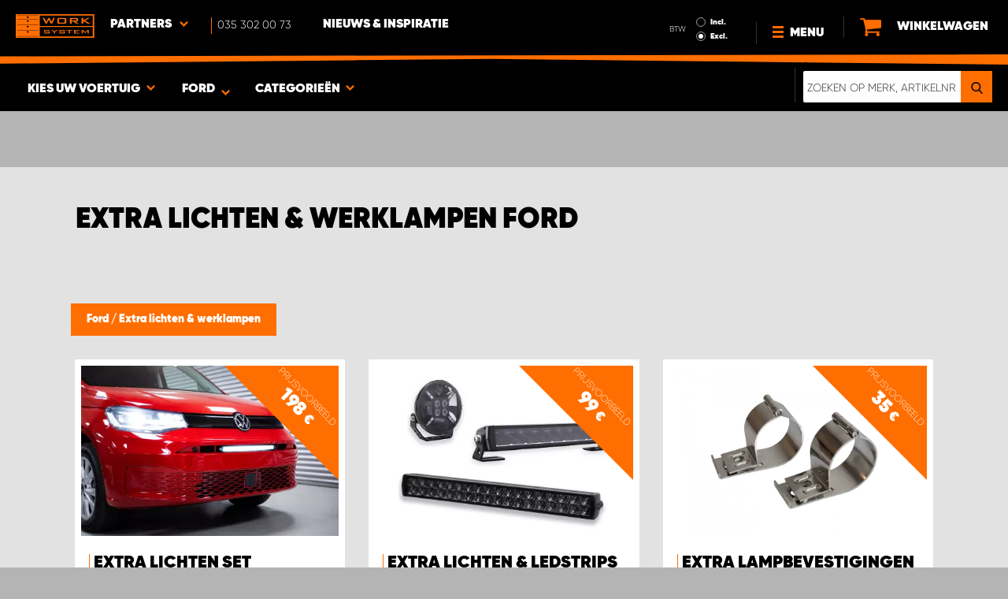

--- FILE ---
content_type: text/html; charset=UTF-8
request_url: https://www.worksystem.nl/Ford/werklampen
body_size: 65223
content:
<!DOCTYPE html>
<html>
<head>
    <meta charset="utf-8">
    <meta name="format-detection" content="telephone=no">
    <meta name="viewport" content="width=device-width, initial-scale=1, maximum-scale=1">
        <title>Ford Werklamp voor werk- en bestelwagens | Work System</title>
            <link rel="canonical" href="https://www.worksystem.nl/Ford/werklampen" />
        <link rel="alternate" hreflang="sv-SE" href="https://www.worksystem.se/ford/arbetsbelysning"/><link rel="alternate" hreflang="no-NO" href="https://www.worksystem.no/ford/arbeidslys"/><link rel="alternate" hreflang="de-DE" href="https://www.worksystem.com/de/ford/arbeitsleuchten"/><link rel="alternate" hreflang="en-GB" href="https://www.worksystem.co.uk/ford/work-lights"/><link rel="alternate" hreflang="fr-FR" href="https://www.worksystem.fr/ford/eclairage-de-travail"/><link rel="alternate" hreflang="sv-FI" href="https://www.worksystem.fi/sv/ford/arbetsbelysning"/><link rel="alternate" hreflang="fi-FI" href="https://www.worksystem.fi/ford/tyovalot"/><link rel="alternate" hreflang="es-ES" href="https://www.worksystem.es/ford/iluminacion-de-trabajo"/><link rel="alternate" hreflang="nl-NL" href="https://www.worksystem.nl/Ford/werklampen"/><link rel="alternate" hreflang="da-DK" href="https://www.worksystem.dk/ford/arbejdsbelysning"/><link rel="alternate" hreflang="de-BE" href="https://www.worksystem.be/de/ford/arbeitsleuchten"/><link rel="alternate" hreflang="fr-BE" href="https://www.worksystem.be/fr/ford/eclairage-de-travail"/><link rel="alternate" hreflang="nl-BE" href="https://www.worksystem.be/Ford/werklampen"/><link rel="alternate" hreflang="de-AT" href="https://www.worksystem.at/ford/arbeitsleuchten"/><link rel="alternate" hreflang="de-CH" href="https://www.worksystem.ch/ford/arbeitsleuchten"/><link rel="alternate" hreflang="fr-CH" href="https://www.worksystem.ch/fr/ford/eclairage-de-travail"/><link rel="alternate" hreflang="de-LU" href="https://www.worksystem.lu/de/ford/arbeitsleuchten"/><link rel="alternate" hreflang="fr-LU" href="https://www.worksystem.lu/ford/eclairage-de-travail"/>    <link rel="preload" href="/build/runtime.d543a299.js" as="script"/><link rel="preload" href="/build/9755.f7cf02db.js" as="script"/><link rel="preload" href="/build/9154.f1370752.js" as="script"/><link rel="preload" href="/build/web.2765070a.js" as="script"/><link href="/build/3238.cfc56d5e.css" media="screen" rel="stylesheet" type="text/css"/><link href="/build/web.fbf642af.css" media="screen" rel="stylesheet" type="text/css"/>    <link rel="apple-touch-icon" sizes="57x57" href="https://www.worksystem.nl/data_layer/1.0/public/inc/images/favicons/apple-icon-57x57.png">
<link rel="apple-touch-icon" sizes="60x60" href="https://www.worksystem.nl/data_layer/1.0/public/inc/images/favicons/apple-icon-60x60.png">
<link rel="apple-touch-icon" sizes="72x72" href="https://www.worksystem.nl/data_layer/1.0/public/inc/images/favicons/apple-icon-72x72.png">
<link rel="apple-touch-icon" sizes="76x76" href="https://www.worksystem.nl/data_layer/1.0/public/inc/images/favicons/apple-icon-76x76.png">
<link rel="apple-touch-icon" sizes="114x114" href="https://www.worksystem.nl/data_layer/1.0/public/inc/images/favicons/apple-icon-114x114.png">
<link rel="apple-touch-icon" sizes="120x120" href="https://www.worksystem.nl/data_layer/1.0/public/inc/images/favicons/apple-icon-120x120.png">
<link rel="apple-touch-icon" sizes="144x144" href="https://www.worksystem.nl/data_layer/1.0/public/inc/images/favicons/apple-icon-144x144.png">
<link rel="apple-touch-icon" sizes="152x152" href="https://www.worksystem.nl/data_layer/1.0/public/inc/images/favicons/apple-icon-152x152.png">
<link rel="apple-touch-icon" sizes="180x180" href="https://www.worksystem.nl/data_layer/1.0/public/inc/images/favicons/apple-icon-180x180.png">
<link rel="icon" type="image/png" sizes="192x192"  href="https://www.worksystem.nl/data_layer/1.0/public/inc/images/favicons/android-icon-192x192.png">
<link rel="icon" type="image/png" sizes="32x32" href="https://www.worksystem.nl/data_layer/1.0/public/inc/images/favicons/favicon-32x32.png">
<link rel="icon" type="image/png" sizes="96x96" href="https://www.worksystem.nl/data_layer/1.0/public/inc/images/favicons/favicon-96x96.png">
<link rel="icon" type="image/png" sizes="16x16" href="https://www.worksystem.nl/data_layer/1.0/public/inc/images/favicons/favicon-16x16.png">
<link rel="manifest" href="https://www.worksystem.nl/data_layer/1.0/public/inc/images/favicons/manifest.json">
<meta property="og:title" content="Ford Werklamp voor werk- en bestelwagens | Work System">
<meta property="og:description" content="Wij monteren en verkopen een breed assortiment ledwerklichten, koplampen en werklampen voor veeleisende buitenomgevingen.">
<meta name="msapplication-TileColor" content="#ffffff">
<meta name="msapplication-TileImage" content="https://www.worksystem.nl/data_layer/1.0/public/inc/images/favicons/og_logo.png">
<meta property="og:image" content="https://www.worksystem.nl/data_layer/1.0/public/inc/images/favicons/og_logo.png">
<meta name="theme-color" content="#ffffff">    <meta name="foundation-mq" content class="foundation-mq">
        <meta name="description" content="Wij monteren en verkopen een breed assortiment ledwerklichten, koplampen en werklampen voor veeleisende buitenomgevingen.">
    
    
    <!-- Google Tag Manager -->
    <script>
        dataLayer = [];
    </script>

    <!-- Hotjar Tracking Code for www.worksystem.se -->
    
    <script>(function(w,d,s,l,i){w[l]=w[l]||[];w[l].push({'gtm.start':
                new Date().getTime(),event:'gtm.js'});var f=d.getElementsByTagName(s)[0],
            j=d.createElement(s),dl=l!='dataLayer'?'&l='+l:'';j.async=true;j.src=
            'https://m.worksystem.nl/gtm.js?id='+i+dl;f.parentNode.insertBefore(j,f);
        })(window,document,'script','dataLayer','GTM-K763XGX');</script>
        <!-- End Google Tag Manager -->
    </head>
<body >
    <!-- Google Tag Manager (noscript) -->
    <noscript><iframe src="https://www.googletagmanager.com/ns.html?id=GTM-K763XGX"
                      height="0" width="0" style="display:none;visibility:hidden"></iframe></noscript>
    <!-- End Google Tag Manager (noscript) -->


<div id="header" class="float">
    <div class="orange-line top"></div>
    <div class="admin-bar">
        <div class="limit-width">
                    </div>
    </div>

    <div class="header-bg">
        <div class="header-center-wrapper limit-width">
            <a href="https://www.worksystem.nl" id="logo"><img src="https://www.worksystem.nl/data_layer/1.0/public/inc/images/WorkSystem-logo.svg" alt="logo"></a>
            <div id="mobile-header-contact-wrapper">
    <div class="contact-menu">
        <div id="ws-contact"><div class="facility">
    Partners    <img class="contact-icon" src="https://www.worksystem.nl/data_layer/1.0/public/inc/images/symbols/icons8-chevron-left-100.png" alt="contact icon">
</div>
<svg aria-hidden="true" style="position: absolute; width: 0; height: 0; overflow: hidden;" version="1.1" xmlns="http://www.w3.org/2000/svg" xmlns:xlink="http://www.w3.org/1999/xlink">
    <defs>
        <symbol id="icon-location" viewBox="0 0 32 32">
            <path d="M16 0c-5.523 0-10 4.477-10 10 0 10 10 22 10 22s10-12 10-22c0-5.523-4.477-10-10-10zM16 16c-3.314 0-6-2.686-6-6s2.686-6 6-6 6 2.686 6 6-2.686 6-6 6z"></path>
        </symbol>
    </defs>
</svg>
<div id="showed-ws-contact" class="dropdown-menu NL">
    <div class="contact-wrapper">
        <div class="contact-intro">
            <h3><span>Vind een vestiging <br/> bij  jou in de buurt</span></h3>
            <a href="https://www.worksystem.nl/map_search" class="btn btn-goto-map">
                Ga naar kaart <svg class="icon icon-location"><use xlink:href="#icon-location"></use></svg>
            </a>
        </div>
        <div class="contact-list">
                            <div>
                    <a href="https://www.worksystem.nl/site/contact.nl">
                        <img class="contact-icon"
                             src="https://www.worksystem.nl/data_layer/1.0/public/inc/images/symbols/icons8-chevron-left-100.png" alt="contact icon">
                        <span class="name">
                            Hoofdkantoor Work System/Webwinkel                        </span>
                    </a>
                </div>
                            <div>
                    <a href="https://www.worksystem.nl/site/Duiven">
                        <img class="contact-icon"
                             src="https://www.worksystem.nl/data_layer/1.0/public/inc/images/symbols/icons8-chevron-left-100.png" alt="contact icon">
                        <span class="name">
                            Work System Apeldoorn                        </span>
                    </a>
                </div>
                            <div>
                    <a href="https://www.worksystem.nl/site/baflo">
                        <img class="contact-icon"
                             src="https://www.worksystem.nl/data_layer/1.0/public/inc/images/symbols/icons8-chevron-left-100.png" alt="contact icon">
                        <span class="name">
                            Work System Baflo                        </span>
                    </a>
                </div>
                            <div>
                    <a href="https://www.worksystem.nl/site/Schreur">
                        <img class="contact-icon"
                             src="https://www.worksystem.nl/data_layer/1.0/public/inc/images/symbols/icons8-chevron-left-100.png" alt="contact icon">
                        <span class="name">
                            Work System Balkbrug                        </span>
                    </a>
                </div>
                            <div>
                    <a href="https://www.worksystem.nl/site/Hertogenbosch">
                        <img class="contact-icon"
                             src="https://www.worksystem.nl/data_layer/1.0/public/inc/images/symbols/icons8-chevron-left-100.png" alt="contact icon">
                        <span class="name">
                            Work System Best                        </span>
                    </a>
                </div>
                            <div>
                    <a href="https://www.worksystem.nl/site/elst">
                        <img class="contact-icon"
                             src="https://www.worksystem.nl/data_layer/1.0/public/inc/images/symbols/icons8-chevron-left-100.png" alt="contact icon">
                        <span class="name">
                            Work System Elst                        </span>
                    </a>
                </div>
                            <div>
                    <a href="https://www.worksystem.nl/site/BonoTech-Bedrijfswagens">
                        <img class="contact-icon"
                             src="https://www.worksystem.nl/data_layer/1.0/public/inc/images/symbols/icons8-chevron-left-100.png" alt="contact icon">
                        <span class="name">
                            Work System Everdingen                        </span>
                    </a>
                </div>
                            <div>
                    <a href="https://www.worksystem.nl/site/GORREDIJK">
                        <img class="contact-icon"
                             src="https://www.worksystem.nl/data_layer/1.0/public/inc/images/symbols/icons8-chevron-left-100.png" alt="contact icon">
                        <span class="name">
                            Work System GORREDIJK                        </span>
                    </a>
                </div>
                            <div>
                    <a href="https://www.worksystem.nl/site/groningen">
                        <img class="contact-icon"
                             src="https://www.worksystem.nl/data_layer/1.0/public/inc/images/symbols/icons8-chevron-left-100.png" alt="contact icon">
                        <span class="name">
                            Work System Groningen                        </span>
                    </a>
                </div>
                            <div>
                    <a href="https://www.worksystem.nl/site/Holdijk-Trucks">
                        <img class="contact-icon"
                             src="https://www.worksystem.nl/data_layer/1.0/public/inc/images/symbols/icons8-chevron-left-100.png" alt="contact icon">
                        <span class="name">
                            Work System Harderwijk                        </span>
                    </a>
                </div>
                            <div>
                    <a href="https://www.worksystem.nl/site/VAN-DIJK-MOBILITY">
                        <img class="contact-icon"
                             src="https://www.worksystem.nl/data_layer/1.0/public/inc/images/symbols/icons8-chevron-left-100.png" alt="contact icon">
                        <span class="name">
                            Work System Harmelen                        </span>
                    </a>
                </div>
                            <div>
                    <a href="https://www.worksystem.nl/site/Hartwerd">
                        <img class="contact-icon"
                             src="https://www.worksystem.nl/data_layer/1.0/public/inc/images/symbols/icons8-chevron-left-100.png" alt="contact icon">
                        <span class="name">
                            Work System Hartwerd                        </span>
                    </a>
                </div>
                            <div>
                    <a href="https://www.worksystem.nl/site/heerlen">
                        <img class="contact-icon"
                             src="https://www.worksystem.nl/data_layer/1.0/public/inc/images/symbols/icons8-chevron-left-100.png" alt="contact icon">
                        <span class="name">
                            Work System Heerlen                        </span>
                    </a>
                </div>
                            <div>
                    <a href="https://www.worksystem.nl/site/RGC-car-care">
                        <img class="contact-icon"
                             src="https://www.worksystem.nl/data_layer/1.0/public/inc/images/symbols/icons8-chevron-left-100.png" alt="contact icon">
                        <span class="name">
                            Work System Kootwijkerbroek                        </span>
                    </a>
                </div>
                            <div>
                    <a href="https://www.worksystem.nl/site/Autoservice-Benschop ">
                        <img class="contact-icon"
                             src="https://www.worksystem.nl/data_layer/1.0/public/inc/images/symbols/icons8-chevron-left-100.png" alt="contact icon">
                        <span class="name">
                            Work System Lopik Autoservice Benschop                        </span>
                    </a>
                </div>
                            <div>
                    <a href="https://www.worksystem.nl/site/Garage-Stuivenberg">
                        <img class="contact-icon"
                             src="https://www.worksystem.nl/data_layer/1.0/public/inc/images/symbols/icons8-chevron-left-100.png" alt="contact icon">
                        <span class="name">
                            Work System Lopik Garage Stuivenberg                        </span>
                    </a>
                </div>
                            <div>
                    <a href="https://www.worksystem.nl/site/Stekelenburg">
                        <img class="contact-icon"
                             src="https://www.worksystem.nl/data_layer/1.0/public/inc/images/symbols/icons8-chevron-left-100.png" alt="contact icon">
                        <span class="name">
                            Work System Nieuwegein                        </span>
                    </a>
                </div>
                            <div>
                    <a href="https://www.worksystem.nl/site/Zwartec">
                        <img class="contact-icon"
                             src="https://www.worksystem.nl/data_layer/1.0/public/inc/images/symbols/icons8-chevron-left-100.png" alt="contact icon">
                        <span class="name">
                            Work System Nieuwerkerk aan den IJssel                        </span>
                    </a>
                </div>
                            <div>
                    <a href="https://www.worksystem.nl/site/Oosterhout">
                        <img class="contact-icon"
                             src="https://www.worksystem.nl/data_layer/1.0/public/inc/images/symbols/icons8-chevron-left-100.png" alt="contact icon">
                        <span class="name">
                            Work System Oosterhout                        </span>
                    </a>
                </div>
                            <div>
                    <a href="https://www.worksystem.nl/site/Van-Roon-Bedrijfswageninrichting">
                        <img class="contact-icon"
                             src="https://www.worksystem.nl/data_layer/1.0/public/inc/images/symbols/icons8-chevron-left-100.png" alt="contact icon">
                        <span class="name">
                            Work System Reeuwijk                        </span>
                    </a>
                </div>
                            <div>
                    <a href="https://www.worksystem.nl/site/Ridderkerk">
                        <img class="contact-icon"
                             src="https://www.worksystem.nl/data_layer/1.0/public/inc/images/symbols/icons8-chevron-left-100.png" alt="contact icon">
                        <span class="name">
                            Work System Ridderkerk                        </span>
                    </a>
                </div>
                            <div>
                    <a href="https://www.worksystem.nl/site/Ortmanns-Bedrijfswageninrichting">
                        <img class="contact-icon"
                             src="https://www.worksystem.nl/data_layer/1.0/public/inc/images/symbols/icons8-chevron-left-100.png" alt="contact icon">
                        <span class="name">
                            Work System Simpelveld                        </span>
                    </a>
                </div>
                            <div>
                    <a href="https://www.worksystem.nl/site/Uithoorn">
                        <img class="contact-icon"
                             src="https://www.worksystem.nl/data_layer/1.0/public/inc/images/symbols/icons8-chevron-left-100.png" alt="contact icon">
                        <span class="name">
                            Work System Uithoorn                        </span>
                    </a>
                </div>
                            <div>
                    <a href="https://www.worksystem.nl/site/Willemstad">
                        <img class="contact-icon"
                             src="https://www.worksystem.nl/data_layer/1.0/public/inc/images/symbols/icons8-chevron-left-100.png" alt="contact icon">
                        <span class="name">
                            Work System Willemstad                        </span>
                    </a>
                </div>
                            <div>
                    <a href="https://www.worksystem.nl/site/Zierikzee">
                        <img class="contact-icon"
                             src="https://www.worksystem.nl/data_layer/1.0/public/inc/images/symbols/icons8-chevron-left-100.png" alt="contact icon">
                        <span class="name">
                            Work System Zierikzee                        </span>
                    </a>
                </div>
                            <div>
                    <a href="https://www.worksystem.nl/site/Zwartebroek">
                        <img class="contact-icon"
                             src="https://www.worksystem.nl/data_layer/1.0/public/inc/images/symbols/icons8-chevron-left-100.png" alt="contact icon">
                        <span class="name">
                            Work System Zwartebroek                        </span>
                    </a>
                </div>
                    </div>
    </div>
</div>
</div>
        <a href="tel:0353020073" class="contact-number" target="_blank">
            <span>035 302 00 73</span></a>
    </div>
    <ul>
                    <li>
                <a href="https://www.worksystem.nl/blog" class="top-list-menu__item"
                   title="Nieuws & Inspiratie">
                    Nieuws & Inspiratie                                    </a>
                            </li>
                </ul>
</div>
            <div id="dropdown-top-wrapper">
    <div class="dropdown-section">
        <div id="desktop-car-filter-wrapper">
            <div id="ws-calculator" class="element">
                <span class="dropdown-text">Kies uw voertuig <img class="dropdown-icon" src="https://www.worksystem.nl/data_layer/1.0/public/inc/images/symbols/icons8-chevron-left-100.png" alt="image"></span>
                <div class="information-tooltip">
                    <span>Kies uw voertuig om geschikte producten te vinden</span>
                </div>
                <div id="ws-car-filter-header-wrapper">
                    <div id="showed-ws-car-filter" class="showed-calculator header-dropdown-section">
                        <div id="filter-header">
                            <h2 data-name="Kies uw voertuig">Kies uw voertuig</h2><span id="close-mobile-filter-section"><img class="dropdown-icon" src="https://www.worksystem.nl/data_layer/1.0/public/inc/images/symbols/icons8-chevron-left-100.png" alt="image"></span>
                            <h3 data-name="Verklein de selectie door gedetailleerd te zoeken.">Verklein de selectie door gedetailleerd te zoeken.</h3>
                        </div>
                        
                        <div class="filter-element active">
                            <div id="new-car-filter" data-active-category="werklampen">
                                <!-- start -->
                                <div class="new-car-filter_wrapper">
                                                                                    <div class="filter-section" data-index="0">
                            <h4 class="original-name hidden" data-subheader="Kies het merk van uw voertuig" style="display: none;">Selecteer automerk</h4>
                            <h4 class="selected-item" data-url="Ford" data-id="6">
                                <span class="selected-item-name">Ford</span>
                                <i class="clear-selection-wrapper">
                                    <img class="clear-selection" src="https://www.worksystem.nl/data_layer/1.0/public/inc/images/symbols/x-icon.png" alt="X">
                                </i>
                            </h4>
                    <div class="available-options-wrapper hidden" style="display: none;">
                                                                <ul class="available-options">
                                            <li data-url="Citroen" data-id="2"><span>Citroën</span></li><li data-url="Dacia" data-id="14"><span>Dacia</span></li><li data-url="Dodge" data-id="157"><span>Dodge</span></li><li data-url="Fiat" data-id="5"><span>Fiat</span></li><li data-url="Ford" data-id="6"><span>Ford</span></li><li data-url="Isuzu" data-id="15"><span>Isuzu</span></li><li data-url="Iveco" data-id="16"><span>Iveco</span></li><li data-url="KIA" data-id="351"><span>KIA</span></li><li data-url="Tombakgrund" data-id="262"><span>Lege Achtergrond</span></li><li data-url="MAN" data-id="275"><span>MAN</span></li><li data-url="maxus" data-id="316"><span>Maxus</span></li><li data-url="Mercedes-Benz" data-id="7"><span>Mercedes-Benz</span></li><li data-url="Mitsubishi" data-id="8"><span>Mitsubishi </span></li><li data-url="Nissan" data-id="9"><span>Nissan</span></li><li data-url="Opel" data-id="114"><span>Opel</span></li><li data-url="personbil" data-id="255"><span>Personenauto's</span></li><li data-url="Peugeot" data-id="10"><span>Peugeot</span></li><li data-url="Renault" data-id="11"><span>Renault</span></li><li data-url="Toyota" data-id="12"><span>Toyota</span></li><li data-url="Volkswagen" data-id="13"><span>Volkswagen</span></li>                                        </ul>
                                    </div>
                                </div>
                                                                                            <div class="filter-section" data-index="1">
                                                            <h4 class="original-name" data-subheader="Kies het model van uw voertuig">Selecteer automodel</h4>
                                <h4 class="selected-item hidden" style="display: none;" data-url="" data-id="">
                                    <span class="selected-item-name"></span>
                                    <i class="clear-selection-wrapper">
                                        <img class="clear-selection" src="https://www.worksystem.nl/data_layer/1.0/public/inc/images/symbols/x-icon.png" alt="X">
                                    </i>
                                </h4>
                                                                <div class="available-options-wrapper">
                                                                            <ul class="available-options">
                                            <li data-url="Ford_Courier" data-id="344"><span>Courier</span></li><li data-url="Ford-Ranger" data-id="21"><span>Ranger</span></li><li data-url="Ford-Transit" data-id="160"><span>Transit</span></li><li data-url="Ford-Transit-Connect" data-id="163"><span>Transit Connect</span></li><li data-url="Ford-Transit-Custom" data-id="170"><span>Transit Custom</span></li>                                        </ul>
                                    </div>
                                </div>
                                                                                                <div class="filter-section hidden" data-index="2" style="display: none">
                                                                <h4 class="original-name" data-subheader="Kies de lengte van uw voertuig">Selecteer grootte bedrijfswagen</h4>
                                <h4 class="selected-item hidden" style="display: none;" data-url="" data-id="">
                                    <span class="selected-item-name"></span>
                                    <i class="clear-selection-wrapper">
                                        <img class="clear-selection" src="https://www.worksystem.nl/data_layer/1.0/public/inc/images/symbols/x-icon.png" alt="X">
                                    </i>
                                </h4>
                                                                    <div class="available-options-wrapper hidden" style="display: none;">
                                                                                <ul class="available-options">
                                                                                    </ul>
                                    </div>
                                </div>
                                                                    <div class="filter-section hidden" data-index="3">
                                <h4 class="original-name" data-subheader="Kies het jaar van uw voertuig">Selecteer bouwjaar</h4>
                                <h4 class="selected-item hidden" style="display: none;" data-url="">
                                    <span class="selected-item-name"></span>
                                    <i class="clear-selection-wrapper">
                                        <img class="clear-selection" src="https://www.worksystem.nl/data_layer/1.0/public/inc/images/symbols/x-icon.png" alt="X">
                                    </i>
                                </h4>
                                <div class="available-options-wrapper hidden" style="display: none;">
                                                                        <ul class="available-options"></ul>
                                </div>
                            </div>
                                                        <div class="filter-section" data-index="4">
                                <h4 class="original-name hidden" data-subheader="Kies het aantal en de positie van de deuren" style="display: none;">Aantal zijdeuren</h4>
                                <h4 class="selected-item" data-url="side_door_right">
                                    <span class="selected-item-name">Zijdeur rechts</span>
                                    <i class="clear-selection-wrapper">
                                        <img class="clear-selection" src="https://www.worksystem.nl/data_layer/1.0/public/inc/images/symbols/x-icon.png" alt="X">
                                    </i>
                                </h4>
                                <div class="available-options-wrapper hidden" style="display: none;">
                                                                                <ul class="available-options">
                                                <li data-url="side_door_right"><span>Zijdeur rechts</span></li><li data-url="side_door_left"><span>Zijdeur links</span></li><li data-url="side_door_right_left"><span>Zijdeur rechts & links</span></li><li data-url="no_side_door"><span>Geen zijdeuren</span></li>                                            </ul>
                                        </div>
                                    </div>
                                </div>
                                <!-- end -->
                                <div class="filter-button-wrapper">
                                    <a href="/" id="new-car-filter-submit-button">Bekijk resultaat - <span id="filter-results-amount">814</span> Producten</a>
                                </div>
                            </div>
                        </div>
                    </div>
                </div>
            </div>
        </div>
        <div id="ws-calculator-result" class="element">
            <span class="dropdown-text">
                                    <span id="selected-cart-car" class="show-on-desktop choose-element" style="">Ford</span>
                                                    <span class="choose-element" style="">Ford</span>
                                <img class="dropdown-icon dropdown-icon-custom" src="https://www.worksystem.nl/data_layer/1.0/public/inc/images/symbols/icons8-chevron-left-100.png" alt="image">
            </span>
            <div id="showed-ws-calculator-result" class="showed-calculator header-dropdown-section">
                <div id="result-header">
                    <h2>Geselecteerde auto</h2>
                </div>
                <div class="available-options-wrapper" style="display: block;">
                    <ul class="available-options">
                                            </ul>
                </div>
                <div id="result-submit-button" class="result-button-wrapper">
                    <a>Voeg een nieuw voertuig toe</a>                     <img src="https://www.worksystem.nl/data_layer/1.0/public/inc/images/symbols/add-car.png" alt="add car">
                </div>
            </div>
        </div>
        <div id="ws-categories" class="element">
            <span class="dropdown-text">
                Categorieën                <span class="choose-element">Extra lichten & werklampen</span>                <img id="category-dropdown-icon" class="dropdown-icon" src="https://www.worksystem.nl/data_layer/1.0/public/inc/images/symbols/icons8-chevron-left-100.png" alt="image">
            </span>
            <div id="showed-ws-categories" class="header-dropdown-section">
                <h2>Kies categorie</h2>
                <div class="dropdown-section-wrapper">
                    <ul>
                            <li class="dropdown-parent">
        <div class="dropdown-parent__wrapper has-children">
            <a href="https://www.worksystem.nl/Ford/bedrijfswageninrichting"
               title="Bedrijfswageninrichting"
               data-link="bedrijfswageninrichting"
               class="ss go-to-category">
                Bedrijfswageninrichting            </a>

                            <div class="dropdown-parent__subwrapper">
            <span class="subcategory-arrow">
                <img src="https://www.worksystem.nl/data_layer/1.0/public/inc/images/symbols/icons8-chevron-left-100.png" alt="image">
            </span>
                    <div class="ws-subcategory-wrapper dropdown-section-wrapper">
                        <ul>
                                <li class="dropdown-parent">
        <div class="dropdown-parent__wrapper ">
            <a href="https://www.worksystem.nl/Ford/bedrijfswageninrichting-linkerzijde"
               title="Bedrijfswageninrichting linkerzijde"
               data-link="bedrijfswageninrichting-linkerzijde"
               class="ss go-to-category">
                Bedrijfswageninrichting linkerzijde            </a>

                    </div>
    </li>
    <li class="dropdown-parent">
        <div class="dropdown-parent__wrapper ">
            <a href="https://www.worksystem.nl/Ford/bedrijfswageninrichting-rechterzijde"
               title="Bedrijfswageninrichting rechterzijde"
               data-link="bedrijfswageninrichting-rechterzijde"
               class="ss go-to-category">
                Bedrijfswageninrichting rechterzijde            </a>

                    </div>
    </li>
    <li class="dropdown-parent">
        <div class="dropdown-parent__wrapper ">
            <a href="https://www.worksystem.nl/Ford/hurts"
               title="Grote ladeblokken"
               data-link="hurts"
               class="ss go-to-category">
                Grote ladeblokken            </a>

                    </div>
    </li>
    <li class="dropdown-parent">
        <div class="dropdown-parent__wrapper ">
            <a href="https://www.worksystem.nl/Ford/gereedschapsborden"
               title="Gereedschapshouders"
               data-link="gereedschapsborden"
               class="ss go-to-category">
                Gereedschapshouders            </a>

                    </div>
    </li>
    <li class="dropdown-parent">
        <div class="dropdown-parent__wrapper ">
            <a href="https://www.worksystem.nl/Ford/laadplatforms-en-takels"
               title="Laadplatforms en takels"
               data-link="laadplatforms-en-takels"
               class="ss go-to-category">
                Laadplatforms en takels            </a>

                    </div>
    </li>
    <li class="dropdown-parent">
        <div class="dropdown-parent__wrapper has-children">
            <a href="https://www.worksystem.nl/Ford/accessoires-bedrijfswageninrichting"
               title="Accessoires"
               data-link="accessoires-bedrijfswageninrichting"
               class="ss go-to-category">
                Accessoires            </a>

                            <div class="dropdown-parent__subwrapper">
            <span class="subcategory-arrow">
                <img src="https://www.worksystem.nl/data_layer/1.0/public/inc/images/symbols/icons8-chevron-left-100.png" alt="image">
            </span>
                    <div class="ws-subcategory-wrapper dropdown-section-wrapper">
                        <ul>
                                <li class="dropdown-parent">
        <div class="dropdown-parent__wrapper ">
            <a href="https://www.worksystem.nl/Ford/accessoires-schappen"
               title="Accessoires legplanken"
               data-link="accessoires-schappen"
               class="ss go-to-category">
                Accessoires legplanken            </a>

                    </div>
    </li>
    <li class="dropdown-parent">
        <div class="dropdown-parent__wrapper ">
            <a href="https://www.worksystem.nl/Ford/lade-indeling"
               title="Ladeverdeler"
               data-link="lade-indeling"
               class="ss go-to-category">
                Ladeverdeler            </a>

                    </div>
    </li>
    <li class="dropdown-parent">
        <div class="dropdown-parent__wrapper ">
            <a href="https://www.worksystem.nl/Ford/assortimentsdozen-en-houders"
               title="Assortimentskoffers en houders"
               data-link="assortimentsdozen-en-houders"
               class="ss go-to-category">
                Assortimentskoffers en houders            </a>

                    </div>
    </li>
    <li class="dropdown-parent">
        <div class="dropdown-parent__wrapper ">
            <a href="https://www.worksystem.nl/Ford/overige-producten"
               title="Overige accessoires"
               data-link="overige-producten"
               class="ss go-to-category">
                Overige accessoires            </a>

                    </div>
    </li>
    <li class="dropdown-parent">
        <div class="dropdown-parent__wrapper ">
            <a href="https://www.worksystem.nl/Ford/haken-en-hakensets"
               title="Accessoires eindstukken en gereedschapshouders"
               data-link="haken-en-hakensets"
               class="ss go-to-category">
                Accessoires eindstukken en gereedschapshouders            </a>

                    </div>
    </li>
                        </ul>
                    </div>
                </div>
                    </div>
    </li>
                        </ul>
                    </div>
                </div>
                    </div>
    </li>
    <li class="dropdown-parent">
        <div class="dropdown-parent__wrapper ">
            <a href="https://www.worksystem.nl/Ford/dubbele-laadvloeren"
               title="Dubbele laadvloer"
               data-link="dubbele-laadvloeren"
               class="ss go-to-category">
                Dubbele laadvloer            </a>

                    </div>
    </li>
    <li class="dropdown-parent">
        <div class="dropdown-parent__wrapper has-children">
            <a href="https://www.worksystem.nl/Ford/imperialen-en-dakdragers"
               title="Dakuitrusting"
               data-link="imperialen-en-dakdragers"
               class="ss go-to-category">
                Dakuitrusting            </a>

                            <div class="dropdown-parent__subwrapper">
            <span class="subcategory-arrow">
                <img src="https://www.worksystem.nl/data_layer/1.0/public/inc/images/symbols/icons8-chevron-left-100.png" alt="image">
            </span>
                    <div class="ws-subcategory-wrapper dropdown-section-wrapper">
                        <ul>
                                <li class="dropdown-parent">
        <div class="dropdown-parent__wrapper ">
            <a href="https://www.worksystem.nl/Ford/dakdragers"
               title="Imperiaal"
               data-link="dakdragers"
               class="ss go-to-category">
                Imperiaal            </a>

                    </div>
    </li>
    <li class="dropdown-parent">
        <div class="dropdown-parent__wrapper ">
            <a href="https://www.worksystem.nl/Ford/toebehoren-dakdragers"
               title="Dakdrager onderdelen & accessoires"
               data-link="toebehoren-dakdragers"
               class="ss go-to-category">
                Dakdrager onderdelen & accessoires            </a>

                    </div>
    </li>
    <li class="dropdown-parent">
        <div class="dropdown-parent__wrapper ">
            <a href="https://www.worksystem.nl/Ford/ladders"
               title="Ladders"
               data-link="ladders"
               class="ss go-to-category">
                Ladders            </a>

                    </div>
    </li>
                        </ul>
                    </div>
                </div>
                    </div>
    </li>
    <li class="dropdown-parent">
        <div class="dropdown-parent__wrapper has-children">
            <a href="https://www.worksystem.nl/Ford/accessoires-pick-up"
               title="Pick-up accessoires & laadsledes"
               data-link="accessoires-pick-up"
               class="ss go-to-category">
                Pick-up accessoires & laadsledes            </a>

                            <div class="dropdown-parent__subwrapper">
            <span class="subcategory-arrow">
                <img src="https://www.worksystem.nl/data_layer/1.0/public/inc/images/symbols/icons8-chevron-left-100.png" alt="image">
            </span>
                    <div class="ws-subcategory-wrapper dropdown-section-wrapper">
                        <ul>
                                <li class="dropdown-parent">
        <div class="dropdown-parent__wrapper ">
            <a href="https://www.worksystem.nl/Ford/uitschuifbare-slede"
               title="Laadsledes"
               data-link="uitschuifbare-slede"
               class="ss go-to-category">
                Laadsledes            </a>

                    </div>
    </li>
    <li class="dropdown-parent">
        <div class="dropdown-parent__wrapper ">
            <a href="https://www.worksystem.nl/Ford/hardtop-huif"
               title="Hard tops"
               data-link="hardtop-huif"
               class="ss go-to-category">
                Hard tops            </a>

                    </div>
    </li>
                        </ul>
                    </div>
                </div>
                    </div>
    </li>
    <li class="dropdown-parent">
        <div class="dropdown-parent__wrapper has-children">
            <a href="https://www.worksystem.nl/Ford/ladingzekeringen"
               title="Laadruimtebekleding en ladingzekerheid"
               data-link="ladingzekeringen"
               class="ss go-to-category">
                Laadruimtebekleding en ladingzekerheid            </a>

                            <div class="dropdown-parent__subwrapper">
            <span class="subcategory-arrow">
                <img src="https://www.worksystem.nl/data_layer/1.0/public/inc/images/symbols/icons8-chevron-left-100.png" alt="image">
            </span>
                    <div class="ws-subcategory-wrapper dropdown-section-wrapper">
                        <ul>
                                <li class="dropdown-parent">
        <div class="dropdown-parent__wrapper ">
            <a href="https://www.worksystem.nl/Ford/set-beschermende-bekleding"
               title="Kit"
               data-link="set-beschermende-bekleding"
               class="ss go-to-category">
                Kit            </a>

                    </div>
    </li>
    <li class="dropdown-parent">
        <div class="dropdown-parent__wrapper ">
            <a href="https://www.worksystem.nl/Ford/beschermende-vloeren"
               title="Laadruimte bekleden"
               data-link="beschermende-vloeren"
               class="ss go-to-category">
                Laadruimte bekleden            </a>

                    </div>
    </li>
    <li class="dropdown-parent">
        <div class="dropdown-parent__wrapper ">
            <a href="https://www.worksystem.nl/Ford/ladingzekering"
               title="Ladingzekering kit"
               data-link="ladingzekering"
               class="ss go-to-category">
                Ladingzekering kit            </a>

                    </div>
    </li>
    <li class="dropdown-parent">
        <div class="dropdown-parent__wrapper ">
            <a href="https://www.worksystem.nl/Ford/ladingzekering-accessoires"
               title="Ladingzekering materiaal"
               data-link="ladingzekering-accessoires"
               class="ss go-to-category">
                Ladingzekering materiaal            </a>

                    </div>
    </li>
                        </ul>
                    </div>
                </div>
                    </div>
    </li>
    <li class="dropdown-parent">
        <div class="dropdown-parent__wrapper has-children">
            <a href="https://www.worksystem.nl/Ford/werklampen"
               title="Extra lichten & werklampen"
               data-link="werklampen"
               class="ss go-to-category">
                Extra lichten & werklampen            </a>

                            <div class="dropdown-parent__subwrapper">
            <span class="subcategory-arrow">
                <img src="https://www.worksystem.nl/data_layer/1.0/public/inc/images/symbols/icons8-chevron-left-100.png" alt="image">
            </span>
                    <div class="ws-subcategory-wrapper dropdown-section-wrapper">
                        <ul>
                                <li class="dropdown-parent">
        <div class="dropdown-parent__wrapper ">
            <a href="https://www.worksystem.nl/Ford/extra_lichten_set"
               title="Extra lichten set"
               data-link="extra_lichten_set"
               class="ss go-to-category">
                Extra lichten set            </a>

                    </div>
    </li>
    <li class="dropdown-parent">
        <div class="dropdown-parent__wrapper ">
            <a href="https://www.worksystem.nl/Ford/extra-lichten"
               title="Extra lichten & ledstrips"
               data-link="extra-lichten"
               class="ss go-to-category">
                Extra lichten & ledstrips            </a>

                    </div>
    </li>
    <li class="dropdown-parent">
        <div class="dropdown-parent__wrapper ">
            <a href="https://www.worksystem.nl/Ford/extra-lampbevestigingen"
               title="Extra lampbevestigingen en accessoires"
               data-link="extra-lampbevestigingen"
               class="ss go-to-category">
                Extra lampbevestigingen en accessoires            </a>

                    </div>
    </li>
    <li class="dropdown-parent">
        <div class="dropdown-parent__wrapper ">
            <a href="https://www.worksystem.nl/Ford/werklampset"
               title="Werklamp"
               data-link="werklampset"
               class="ss go-to-category">
                Werklamp            </a>

                    </div>
    </li>
    <li class="dropdown-parent">
        <div class="dropdown-parent__wrapper ">
            <a href="https://www.worksystem.nl/Ford/accessoires-werklampen"
               title="Accessoires werklampen"
               data-link="accessoires-werklampen"
               class="ss go-to-category">
                Accessoires werklampen            </a>

                    </div>
    </li>
                        </ul>
                    </div>
                </div>
                    </div>
    </li>
    <li class="dropdown-parent">
        <div class="dropdown-parent__wrapper has-children">
            <a href="https://www.worksystem.nl/Ford/waarschuwingslichten"
               title="Waarschuwingslichten, flitslicht & APV-producten"
               data-link="waarschuwingslichten"
               class="ss go-to-category">
                Waarschuwingslichten, flitslicht & APV-producten            </a>

                            <div class="dropdown-parent__subwrapper">
            <span class="subcategory-arrow">
                <img src="https://www.worksystem.nl/data_layer/1.0/public/inc/images/symbols/icons8-chevron-left-100.png" alt="image">
            </span>
                    <div class="ws-subcategory-wrapper dropdown-section-wrapper">
                        <ul>
                                <li class="dropdown-parent">
        <div class="dropdown-parent__wrapper ">
            <a href="https://www.worksystem.nl/Ford/geintegreerde_waarschuwingslichten"
               title="Geïntegreerde waarschuwingslichten"
               data-link="geintegreerde_waarschuwingslichten"
               class="ss go-to-category">
                Geïntegreerde waarschuwingslichten            </a>

                    </div>
    </li>
    <li class="dropdown-parent">
        <div class="dropdown-parent__wrapper ">
            <a href="https://www.worksystem.nl/Ford/gerichte-waarschuwingslichten"
               title="Gericht waarschuwingslicht"
               data-link="gerichte-waarschuwingslichten"
               class="ss go-to-category">
                Gericht waarschuwingslicht            </a>

                    </div>
    </li>
    <li class="dropdown-parent">
        <div class="dropdown-parent__wrapper ">
            <a href="https://www.worksystem.nl/Ford/rotorlicht"
               title="Zwaailichten"
               data-link="rotorlicht"
               class="ss go-to-category">
                Zwaailichten            </a>

                    </div>
    </li>
    <li class="dropdown-parent">
        <div class="dropdown-parent__wrapper ">
            <a href="https://www.worksystem.nl/Ford/accessoires-waarschuwingslichten"
               title="Accessoires waarschuwingslichten"
               data-link="accessoires-waarschuwingslichten"
               class="ss go-to-category">
                Accessoires waarschuwingslichten            </a>

                    </div>
    </li>
                        </ul>
                    </div>
                </div>
                    </div>
    </li>
    <li class="dropdown-parent">
        <div class="dropdown-parent__wrapper has-children">
            <a href="https://www.worksystem.nl/Ford/diefstalbeveiliging"
               title="Alarm, beveiliging, veiligheid & verwarming"
               data-link="diefstalbeveiliging"
               class="ss go-to-category">
                Alarm, beveiliging, veiligheid & verwarming            </a>

                            <div class="dropdown-parent__subwrapper">
            <span class="subcategory-arrow">
                <img src="https://www.worksystem.nl/data_layer/1.0/public/inc/images/symbols/icons8-chevron-left-100.png" alt="image">
            </span>
                    <div class="ws-subcategory-wrapper dropdown-section-wrapper">
                        <ul>
                                <li class="dropdown-parent">
        <div class="dropdown-parent__wrapper ">
            <a href="https://www.worksystem.nl/Ford/alarm"
               title="Alarmsysteem"
               data-link="alarm"
               class="ss go-to-category">
                Alarmsysteem            </a>

                    </div>
    </li>
    <li class="dropdown-parent">
        <div class="dropdown-parent__wrapper ">
            <a href="https://www.worksystem.nl/Ford/veiligheidssloten"
               title="Veiligheidsslot"
               data-link="veiligheidssloten"
               class="ss go-to-category">
                Veiligheidsslot            </a>

                    </div>
    </li>
    <li class="dropdown-parent">
        <div class="dropdown-parent__wrapper ">
            <a href="https://www.worksystem.nl/Ford/ehbo"
               title="EHBO- en brandblusapparaten"
               data-link="ehbo"
               class="ss go-to-category">
                EHBO- en brandblusapparaten            </a>

                    </div>
    </li>
                        </ul>
                    </div>
                </div>
                    </div>
    </li>
    <li class="dropdown-parent">
        <div class="dropdown-parent__wrapper has-children">
            <a href="https://www.worksystem.nl/Ford/exteriort"
               title="Styling"
               data-link="exteriort"
               class="ss go-to-category">
                Styling            </a>

                            <div class="dropdown-parent__subwrapper">
            <span class="subcategory-arrow">
                <img src="https://www.worksystem.nl/data_layer/1.0/public/inc/images/symbols/icons8-chevron-left-100.png" alt="image">
            </span>
                    <div class="ws-subcategory-wrapper dropdown-section-wrapper">
                        <ul>
                                <li class="dropdown-parent">
        <div class="dropdown-parent__wrapper ">
            <a href="https://www.worksystem.nl/Ford/side-bars"
               title="Side bars"
               data-link="side-bars"
               class="ss go-to-category">
                Side bars            </a>

                    </div>
    </li>
    <li class="dropdown-parent">
        <div class="dropdown-parent__wrapper ">
            <a href="https://www.worksystem.nl/Ford/bumperbescherming"
               title="Bumper beschermer"
               data-link="bumperbescherming"
               class="ss go-to-category">
                Bumper beschermer            </a>

                    </div>
    </li>
    <li class="dropdown-parent">
        <div class="dropdown-parent__wrapper ">
            <a href="https://www.worksystem.nl/Ford/deurladder"
               title="Deurladder & trekhaakladder"
               data-link="deurladder"
               class="ss go-to-category">
                Deurladder & trekhaakladder            </a>

                    </div>
    </li>
                        </ul>
                    </div>
                </div>
                    </div>
    </li>
    <li class="dropdown-parent">
        <div class="dropdown-parent__wrapper has-children">
            <a href="https://www.worksystem.nl/Ford/accessoires-bestuurdersruimte"
               title="Bestuurdersomgeving"
               data-link="accessoires-bestuurdersruimte"
               class="ss go-to-category">
                Bestuurdersomgeving            </a>

                            <div class="dropdown-parent__subwrapper">
            <span class="subcategory-arrow">
                <img src="https://www.worksystem.nl/data_layer/1.0/public/inc/images/symbols/icons8-chevron-left-100.png" alt="image">
            </span>
                    <div class="ws-subcategory-wrapper dropdown-section-wrapper">
                        <ul>
                                <li class="dropdown-parent">
        <div class="dropdown-parent__wrapper ">
            <a href="https://www.worksystem.nl/Ford/mobiel-en-it"
               title="Mobiele houder en standaarden"
               data-link="mobiel-en-it"
               class="ss go-to-category">
                Mobiele houder en standaarden            </a>

                    </div>
    </li>
    <li class="dropdown-parent">
        <div class="dropdown-parent__wrapper ">
            <a href="https://www.worksystem.nl/Ford/stoelhoezen"
               title="Stoelbekleding"
               data-link="stoelhoezen"
               class="ss go-to-category">
                Stoelbekleding            </a>

                    </div>
    </li>
    <li class="dropdown-parent">
        <div class="dropdown-parent__wrapper ">
            <a href="https://www.worksystem.nl/Ford/achteruitrijcameras"
               title="Achteruitrijcamera's en achteruitkijksensoren"
               data-link="achteruitrijcameras"
               class="ss go-to-category">
                Achteruitrijcamera's en achteruitkijksensoren            </a>

                    </div>
    </li>
                        </ul>
                    </div>
                </div>
                    </div>
    </li>
    <li class="dropdown-parent">
        <div class="dropdown-parent__wrapper has-children">
            <a href="https://www.worksystem.nl/Ford/stroomvoorziening"
               title="Elektronica, lucht en vering"
               data-link="stroomvoorziening"
               class="ss go-to-category">
                Elektronica, lucht en vering            </a>

                            <div class="dropdown-parent__subwrapper">
            <span class="subcategory-arrow">
                <img src="https://www.worksystem.nl/data_layer/1.0/public/inc/images/symbols/icons8-chevron-left-100.png" alt="image">
            </span>
                    <div class="ws-subcategory-wrapper dropdown-section-wrapper">
                        <ul>
                                <li class="dropdown-parent">
        <div class="dropdown-parent__wrapper ">
            <a href="https://www.worksystem.nl/Ford/inverters"
               title="Inverters en omvormer"
               data-link="inverters"
               class="ss go-to-category">
                Inverters en omvormer            </a>

                    </div>
    </li>
    <li class="dropdown-parent">
        <div class="dropdown-parent__wrapper ">
            <a href="https://www.worksystem.nl/Ford/accus-en-opladen"
               title="Autobatterij en opladen"
               data-link="accus-en-opladen"
               class="ss go-to-category">
                Autobatterij en opladen            </a>

                    </div>
    </li>
    <li class="dropdown-parent">
        <div class="dropdown-parent__wrapper ">
            <a href="https://www.worksystem.nl/Ford/230v"
               title="230V oplossingen"
               data-link="230v"
               class="ss go-to-category">
                230V oplossingen            </a>

                    </div>
    </li>
    <li class="dropdown-parent">
        <div class="dropdown-parent__wrapper ">
            <a href="https://www.worksystem.nl/Ford/perslucht"
               title="Perslucht"
               data-link="perslucht"
               class="ss go-to-category">
                Perslucht            </a>

                    </div>
    </li>
    <li class="dropdown-parent">
        <div class="dropdown-parent__wrapper ">
            <a href="https://www.worksystem.nl/Ford/koppelingsset-inverter"
               title="Koppelingsset inverter en accu"
               data-link="koppelingsset-inverter"
               class="ss go-to-category">
                Koppelingsset inverter en accu            </a>

                    </div>
    </li>
                        </ul>
                    </div>
                </div>
                    </div>
    </li>
                    </ul>
                </div>
            </div>
        </div>
    </div>
</div>
            <div class="language-cart-section">
                <div id="search-top-wrapper"></div>
                <div class="vat-google">
    <div class="vat-google__label">
        BTW    </div>
    <div class="ws-radio">
        <div class="ws-radio__single ">
            <input type="radio" name="vatgoogle" id="inkl" value="inkl">
            <label for="inkl">Incl.</label>
        </div>
        <div class="ws-radio__single active">
            <input type="radio" name="vatgoogle" id="exkl" value="exkl">
            <label for="exkl">Excl.</label>
        </div>
    </div>
</div>
                
                <div id="mobile-header-menu-wrapper">
    <div id="main-menu">
        <img class="main-menu-icon" src="https://www.worksystem.nl/data_layer/1.0/public/inc/images/symbols/list-with-dots.png" alt="image">
        <span class="main-menu__text">Menu</span>
        <div id="showed-sub-menu" class="header-dropdown-section">
            <h2>Menu</h2>
            <ul>
                                    <li class="should-float__added-menu">
                        <a href="https://www.worksystem.nl/blog" class="top-list-menu__item"
                           title="Nieuws & Inspiratie">Nieuws & Inspiratie                                                    </a>
                                            </li>
                                                    <li>
                        <a href="https://www.worksystem.nl/blog" class="top-list-menu__item"
                           title="Nieuws">Nieuws                                                    </a>
                                            </li>
                                        <li>
                        <a href="https://www.worksystem.nl/over-ons" class="top-list-menu__item"
                           title="Over ons">Over ons                                                    </a>
                                            </li>
                                        <li>
                        <a href="https://www.worksystem.nl/Duurzaamheid" class="top-list-menu__item"
                           title="Duurzaamheid">Duurzaamheid                                                    </a>
                                            </li>
                                        <li>
                        <a href="https://www.worksystem.nl/algemene-voorwaarden" class="top-list-menu__item"
                           title="Algemene voorwaarden">Algemene voorwaarden                                                    </a>
                                            </li>
                                        <li>
                        <a href="https://www.worksystem.nl/gegevensbescherming" class="top-list-menu__item"
                           title="Gegevensbescherming">Gegevensbescherming                                                    </a>
                                            </li>
                                        <li>
                        <a href="https://www.worksystem.nl/post/Een-echte-crashtest" class="top-list-menu__item"
                           title="Een echte crashtest">Een echte crashtest                                                    </a>
                                            </li>
                                        <li>
                        <a href="https://www.worksystem.nl/onze-digitale-brochure" class="top-list-menu__item"
                           title="Digitale Brochure">Digitale Brochure                                                    </a>
                                            </li>
                                </ul>
            <div id="cms-menu-wrapper"></div>
        </div>
    </div>
</div>
                <div id="mobile-header-cart-wrapper"><span class="cart-section">
    <a href="https://www.worksystem.nl/checkout">
        <span class="cart-icon">
            <img src="https://www.worksystem.nl/data_layer/1.0/public/inc/images/symbols/shopping-cart-black-shape.png" alt="cart counter">
                <span class="cart-counter"
                      style="display: none;">
                    0                </span>
        </span>
        <span class="cart-information" style="display: block;">
            <span id="cart-title">Winkelwagen</span>
            <span class="cart-total" style="display: none;">0</span>
            <span class="cart-currency" style="display: none;"></span>
                    </span>
    </a>
</span>

<script>
    var cartMobileTitle = 'Winkelwagen';
</script>
</div>
            </div>
        </div>
    </div>

    <div class="header-bg header-bottom" style="color: white !important;">
        <div class="orange-line bottom"></div>
        <div class="header-center-wrapper limit-width header-bottom-wrapper">
            <div id="dropdown-bottom-wrapper"></div>
            <div id="search-bottom-wrapper">
    <div class="search-section">
        <div class="input-wrapper">
            <div class="easy-autocomplete">
                <input type="text" id="supersearch" placeholder="Zoeken op merk, artikelnr, etc.">
                <div class="search-icon">
                    <img src="https://www.worksystem.nl/data_layer/1.0/public/inc/images/symbols/search.png" alt="image">
                </div>
            </div>
        </div>
    </div>
</div>
        </div>
    </div>
</div>

<script>
    var xIcon = 'https://www.worksystem.nl/data_layer/1.0/public/inc/images/symbols/x-icon.png';
    var downArrowIcon = 'https://www.worksystem.nl/data_layer/1.0/public/inc/images/symbols/icons8-chevron-left-100-upsidedown.png';
    var upArrowIcon = 'https://www.worksystem.nl/data_layer/1.0/public/inc/images/symbols/icons8-chevron-left-100.png';
</script>

<!-- TrustBox script --> <script type="text/javascript" src="//widget.trustpilot.com/bootstrap/v5/tp.widget.bootstrap.min.js" async></script> <!-- End TrustBox script -->
<div class="clear-section limit-width"></div>


<div class="banners-section limit-width" style="margin-top: 70px;">
    </div>

<div id="home-products" class="home-main-wrapper limit-width">
	<div id="slide-down" style="display: none;"><div class="ws-ws_arrowdown"></div></div>

	<input type="hidden" id="category_link" value="werklampen">
		<object class="ws-line hide-for-large" style="display: none; height: 45px; width: 100%;" data="https://www.worksystem.nl/data_layer/1.0/public/inc/images/WS_linje_trans_grey_black_mobile.svg" type="image/svg+xml"></object>
<!--	<div id="scroll-to"></div>-->
	<div class="result-wrapper">
					<div class="result-categories-wrapper">
			<div id="category-listing-header" class="category-description-wrapper">
		    <h1>Extra lichten & werklampen Ford</h1>
	    </div>
<div class="product-breadcrumb orange-bg">
            <a class=""
       href="https://www.worksystem.nl/Ford"
       data-link="Ford"
    >
        Ford    </a>
     /     <a class="category category-link"
       href="https://www.worksystem.nl/Ford/werklampen"
       data-link="Ford/werklampen"
    >
        Extra lichten & werklampen    </a>
</div>
<div class="row expanded" id="equalize-products">
	
                <div class="row expanded" id="equalize-categories" data-equalizer>

		            <div class="category-wrapper product-box columns medium-6 large-4 " data-equalizer-watch
                data-link="https://www.worksystem.nl/Ford/extra_lichten_set">
                <div class="categories-top">
                    <a class="image go-to-category"
                       data-link="extra_lichten_set"
                       href="https://www.worksystem.nl/Ford/extra_lichten_set">
                        <img src="/ml_files/img/2024/10/b9f434f458/product/medium/caddy-slimramp.webp?t=1730291835" alt="Extra lichten en ledstrips op uw bedrijfs- of personenwagen">
                        <span class="category-price">
                        Prijsvoorbeeld                        <span class="category-price--rate">198                            <span class="category-price--currency">€</span>
                        </span>
                    </span>
                        <span class="category-price-bg"></span>
                    </a>
                    <h3 class="title"><span></span>
                        <a class="go-to-category" data-link="extra_lichten_set"
                           href="https://www.worksystem.nl/Ford/extra_lichten_set">Extra lichten set</a></h3>
                    <div class="short-description">Extra lichten en ledstrips zijn er voor wie in het verkeer of op zijn bedrijfs- of personenwagen extra lichten nodig heeft. U geniet van een beter en betrouwbaarder groot licht en kunt gemakkelijker wild en andere gevaren op de weg detecteren</div>
                </div>
                <div class="categories-bottom">
                    <div class="show-products">Toon <span>13 producten</span> in de categorie</div>
                    <a class="go-to-category"
                       data-link="extra_lichten_set"
                       href="https://www.worksystem.nl/Ford/extra_lichten_set">
                        <div class="ws-ws_arrowright glyph"></div>
                    </a>
                </div>
            </div>
                                <div class="category-wrapper product-box columns medium-6 large-4 " data-equalizer-watch
                data-link="https://www.worksystem.nl/Ford/extra-lichten">
                <div class="categories-top">
                    <a class="image go-to-category"
                       data-link="extra-lichten"
                       href="https://www.worksystem.nl/Ford/extra-lichten">
                        <img src="/ml_files/img/2024/10/003c9c65cf/product/medium/extraljus_ledramp.webp?t=1730291832" alt="Extra lichten en ledstrips op uw bedrijfs- of personenwagen">
                        <span class="category-price">
                        Prijsvoorbeeld                        <span class="category-price--rate">99                            <span class="category-price--currency">€</span>
                        </span>
                    </span>
                        <span class="category-price-bg"></span>
                    </a>
                    <h3 class="title"><span></span>
                        <a class="go-to-category" data-link="extra-lichten"
                           href="https://www.worksystem.nl/Ford/extra-lichten">Extra lichten & ledstrips</a></h3>
                    <div class="short-description">ACT-geteste extra lichten en ledstrips met een lange brandtijd. We hebben kits op maat in verschillende lengtes voor montage in de grille of op de bullbar.</div>
                </div>
                <div class="categories-bottom">
                    <div class="show-products">Toon <span>19 producten</span> in de categorie</div>
                    <a class="go-to-category"
                       data-link="extra-lichten"
                       href="https://www.worksystem.nl/Ford/extra-lichten">
                        <div class="ws-ws_arrowright glyph"></div>
                    </a>
                </div>
            </div>
                                <div class="category-wrapper product-box columns medium-6 large-4 " data-equalizer-watch
                data-link="https://www.worksystem.nl/Ford/extra-lampbevestigingen">
                <div class="categories-top">
                    <a class="image go-to-category"
                       data-link="extra-lampbevestigingen"
                       href="https://www.worksystem.nl/Ford/extra-lampbevestigingen">
                        <img src="/ml_files/img/2024/10/13be7b2ed4/product/medium/900_931-76-LF_1P.webp?t=1730291627" alt="Losse extra lichten en accessoires ">
                        <span class="category-price">
                        Prijsvoorbeeld                        <span class="category-price--rate">35                            <span class="category-price--currency">€</span>
                        </span>
                    </span>
                        <span class="category-price-bg"></span>
                    </a>
                    <h3 class="title"><span></span>
                        <a class="go-to-category" data-link="extra-lampbevestigingen"
                           href="https://www.worksystem.nl/Ford/extra-lampbevestigingen">Extra lampbevestigingen en accessoires</a></h3>
                    <div class="short-description">Bevestigingspunten voor extra lichten en accessoires voor extra lichten.</div>
                </div>
                <div class="categories-bottom">
                    <div class="show-products">Toon <span>11 producten</span> in de categorie</div>
                    <a class="go-to-category"
                       data-link="extra-lampbevestigingen"
                       href="https://www.worksystem.nl/Ford/extra-lampbevestigingen">
                        <div class="ws-ws_arrowright glyph"></div>
                    </a>
                </div>
            </div>
                                <div class="category-wrapper product-box columns medium-6 large-4 " data-equalizer-watch
                data-link="https://www.worksystem.nl/Ford/werklampset">
                <div class="categories-top">
                    <a class="image go-to-category"
                       data-link="werklampset"
                       href="https://www.worksystem.nl/Ford/werklampset">
                        <img src="/ml_files/img/2024/10/a321924fe7/product/medium/900_921-H8-B8-D8-10W-A1_1P.webp?t=1730291627" alt="Werklampen voor uw voertuig.">
                        <span class="category-price">
                        Prijsvoorbeeld                        <span class="category-price--rate">37                            <span class="category-price--currency">€</span>
                        </span>
                    </span>
                        <span class="category-price-bg"></span>
                    </a>
                    <h3 class="title"><span></span>
                        <a class="go-to-category" data-link="werklampset"
                           href="https://www.worksystem.nl/Ford/werklampset">Werklamp</a></h3>
                    <div class="short-description">De verlichting voor- en achteraan in uw voertuig helpt u uw gereedschap gemakkelijker terug te vinden op donkere dagen.</div>
                </div>
                <div class="categories-bottom">
                    <div class="show-products">Toon <span>18 producten</span> in de categorie</div>
                    <a class="go-to-category"
                       data-link="werklampset"
                       href="https://www.worksystem.nl/Ford/werklampset">
                        <div class="ws-ws_arrowright glyph"></div>
                    </a>
                </div>
            </div>
                                <div class="category-wrapper product-box columns medium-6 large-4  end" data-equalizer-watch
                data-link="https://www.worksystem.nl/Ford/accessoires-werklampen">
                <div class="categories-top">
                    <a class="image go-to-category"
                       data-link="accessoires-werklampen"
                       href="https://www.worksystem.nl/Ford/accessoires-werklampen">
                        <img src="/ml_files/img/2024/10/1aff98f60f/product/medium/900_928-KAB-700W-BV_1P.webp?t=1730291627" alt="Accessoires voor werklampen - bedieningssystemen, toetsenpanelen en aansluitkabels">
                        <span class="category-price">
                        Prijsvoorbeeld                        <span class="category-price--rate">17                            <span class="category-price--currency">€</span>
                        </span>
                    </span>
                        <span class="category-price-bg"></span>
                    </a>
                    <h3 class="title"><span></span>
                        <a class="go-to-category" data-link="accessoires-werklampen"
                           href="https://www.worksystem.nl/Ford/accessoires-werklampen">Accessoires werklampen</a></h3>
                    <div class="short-description">Accessoires voor werklampen - bedieningssystemen, toetsenpanelen en aansluitkabels.</div>
                </div>
                <div class="categories-bottom">
                    <div class="show-products">Toon <span>15 producten</span> in de categorie</div>
                    <a class="go-to-category"
                       data-link="accessoires-werklampen"
                       href="https://www.worksystem.nl/Ford/accessoires-werklampen">
                        <div class="ws-ws_arrowright glyph"></div>
                    </a>
                </div>
            </div>
                            </div>
	</div>

<script>
    var isViewProducts = true;
</script>


    <div class="show-all-in-category">
        <h4 class="show-all-in-category-title">Heeft u niet gevonden wat u zoekt?</h4>
        <a class="show-all-in-category-link js-reset-car-view" href="https://www.worksystem.nl/werklampen">Toon alle producten in de categorie Extra lichten & werklampen</a>
    </div>        
    
<script>
    var isViewProducts = true;
</script>
			</div>
		

	</div>
	<div class="about-ws-wrapper">
        <div style="text-align: center;"><a href="https://www.worksystem.nl/Citroen/werklampen">Citroën Extra lichten & werklampen</a><span style="color: rgb(51, 51, 51);"> | </span><a href="https://www.worksystem.nl/Fiat/werklampen">Fiat Extra lichten & werklampen</a><span style="color: rgb(51, 51, 51);"> | </span><a href="https://www.worksystem.nl/Ford/werklampen">Ford Extra lichten & werklampen</a><span style="color: rgb(51, 51, 51);"> | </span><a href="https://www.worksystem.nl/Dacia/werklampen">Dacia Extra lichten & werklampen</a><span style="color: rgb(51, 51, 51);"> | </span><a href="https://www.worksystem.nl/Iveco/werklampen">Iveco Extra lichten & werklampen</a><span style="color: rgb(51, 51, 51);"> | </span><a href="https://www.worksystem.nl/Dodge/werklampen">Dodge Extra lichten & werklampen</a><span style="color: rgb(51, 51, 51);"> | </span><a href="https://www.worksystem.nl/Citroen-Berlingo/werklampen">Citroën Berlingo Extra lichten & werklampen</a><span style="color: rgb(51, 51, 51);"> | </span><a href="https://www.worksystem.nl/Citroen-Nemo/werklampen">Citroën Nemo Extra lichten & werklampen</a><span style="color: rgb(51, 51, 51);"> | </span><a href="https://www.worksystem.nl/Jumpy/werklampen">Citroën Jumpy Extra lichten & werklampen</a><span style="color: rgb(51, 51, 51);"> | </span><a href="https://www.worksystem.nl/Citroen-Jumper/werklampen">Citroën Jumper Extra lichten & werklampen</a><span style="color: rgb(51, 51, 51);"> | </span><a href="https://www.worksystem.nl/Citroen-Berlingo-2019/werklampen">Citroën Berlingo 2019- tot heden Extra lichten & werklampen</a><span style="color: rgb(51, 51, 51);"> | </span><a href="https://www.worksystem.nl/Fiat-Fullback/werklampen">Fiat Fullback Extra lichten & werklampen</a><span style="color: rgb(51, 51, 51);"> | </span><a href="https://www.worksystem.nl/Fiat-Fiorino/werklampen">Fiat Fiorino Extra lichten & werklampen</a><span style="color: rgb(51, 51, 51);"> | </span><a href="https://www.worksystem.nl/Fiat-Talento/werklampen">Fiat Talento Extra lichten & werklampen</a><span style="color: rgb(51, 51, 51);"> | </span><a href="https://www.worksystem.nl/Fiat-Doblo/werklampen">Fiat Doblo Extra lichten & werklampen</a><span style="color: rgb(51, 51, 51);"> | </span><a href="https://www.worksystem.nl/Fiat-Ducato/werklampen">Fiat Ducato Extra lichten & werklampen</a><span style="color: rgb(51, 51, 51);"> | </span><a href="https://www.worksystem.nl/Fiat_Scudo/werklampen">Fiat Scudo Extra lichten & werklampen</a><span style="color: rgb(51, 51, 51);"> | </span><a href="https://www.worksystem.nl/Ford-Ranger/werklampen">Ford Ranger Extra lichten & werklampen</a><span style="color: rgb(51, 51, 51);"> | </span><a href="https://www.worksystem.nl/Ford-Transit/werklampen">Ford Transit Extra lichten & werklampen</a><span style="color: rgb(51, 51, 51);"> | </span><a href="https://www.worksystem.nl/Ford-Transit-Connect/werklampen">Ford Transit Connect Extra lichten & werklampen</a><span style="color: rgb(51, 51, 51);"> | </span><a href="https://www.worksystem.nl/Ford-Transit-Custom/werklampen">Ford Transit Custom Extra lichten & werklampen</a><span style="color: rgb(51, 51, 51);"> | </span><a href="https://www.worksystem.nl/Ford_Courier/werklampen">Ford Courier Extra lichten & werklampen</a><span style="color: rgb(51, 51, 51);"> | </span><a href="https://www.worksystem.nl/Dacia-Dokker/werklampen">Dacia Dokker Extra lichten & werklampen</a><span style="color: rgb(51, 51, 51);"> | </span><a href="https://www.worksystem.nl/Iveco-Daily/werklampen">Iveco Daily Extra lichten & werklampen</a><span style="color: rgb(51, 51, 51);"> | </span><a href="https://www.worksystem.nl/Dodge-Ram/werklampen">Dodge Ram Extra lichten & werklampen</a></div><br>	</div>
</div>

<object class="ws-line show-for-large" style="height: 35px; width: 100%;" data="https://www.worksystem.nl/data_layer/1.0/public/inc/images/WS_linje_trans_black2.svg" type="image/svg+xml"></object>


<script>
	var $bannerItemID = '#banner-0';
</script>


<div class="add-on__notAdded">
    <div class="add-on__notAdded-content">
        <div class="add-on__notAdded-left">
            <img src="https://www.worksystem.nl/data_layer/1.0/public/inc/images/900_953-RANG-Y12-DK-RT_2.jpg" alt="image">
        </div>
        <div class="add-on__notAdded-right">
            <div class="add-on__notAdded-heading">oeps...
</div>
            <p>U heeft <span class="color--orange font-weight--heavy"> geen</span> aanvullende producten aan de winkelwagen toegevoegd!
</p>
            <p class="color--orange font-weight--heavy">Wil je de producten toevoegen aan de kassa?
</p>
            <button class="btn-orange--bordered add-on__notAdded-cancel">Nee</button>
            <button class="btn-green add-on__notAdded-continue">Add</button>
        </div>
    </div>
</div><div id="footer">
    <object id="ws-linje-footer" style="height: 45px; width: 100%; transform: scale(-1);" data="https://www.worksystem.nl/data_layer/1.0/public/inc/images/WS_linje_black.svg" type="image/svg+xml"></object>
    <object id="ws-linje-footer-mobile" style="height: 25px; width: 100%; transform: scale(-2);" data="https://www.worksystem.nl/data_layer/1.0/public/inc/images/WS_linje_black_grey_mobile.svg" type="image/svg+xml"></object>
    <div class="footer-bottom">
        <div class="footer-bottom-wrapper limit-width">
            <div class="footer-menu-wrapper">
                
    <div class="menu-left-wrapper">
            <div>
            <span class="ws-ws_arrowright"></span>
            <a href="https://www.worksystem.nl/algemene-voorwaarden">
                Algemene voorwaarden            </a>
        </div>
            <div>
            <span class="ws-ws_arrowright"></span>
            <a href="https://www.worksystem.com/market_choose">
                Choose a different country            </a>
        </div>
            <div>
            <span class="ws-ws_arrowright"></span>
            <a href="https://www.worksystem.nl/cookie-declaration">
                Cookie declaration            </a>
        </div>
            <div>
            <span class="ws-ws_arrowright"></span>
            <a href="javascript: Cookiebot.renew()">
                Wijzig uw toestemming            </a>
        </div>
    </div>

            </div>
            <div class="footer-logo-wrapper">
                <a href="https://www.worksystem.nl">
                    <img id="menu-worksystem-logo" style="max-height:50px;" src="https://www.worksystem.nl/data_layer/1.0/public/inc/images/ws_logo_small.png" alt="footer logo" />
                </a>
            </div>
        </div>
    </div>
</div>

<div id="mobile-footer">
    <div id="mobile-footer-menu-wrapper" class="mobile-footer-section"></div>
    <div id="mobile-footer-filter-car" class="mobile-footer-section" data-click-state="1">
        <img src="https://www.worksystem.nl/data_layer/1.0/public/inc/images/symbols/van-black-side-view.png" alt="image">
        <span>Kies uw voertuig</span>
        <div id="mobile-footer-filter-car-wrapper"></div>
    </div>
    <div id="mobile-footer-contact-wrapper" class="mobile-footer-section">
        <div class="mobile-dropdown-text">
            <img src="https://www.worksystem.nl/data_layer/1.0/public/inc/images/symbols/maps-and-flags.png" alt="image">
            <span>Contact</span>
        </div>
    </div>
    <div id="mobile-footer-chat-wrapper" class="mobile-footer-section" style="cursor:pointer;" onclick="_imbox.push(['toggle']); return false;">
        <img src="https://www.worksystem.nl/data_layer/1.0/public/inc/images/symbols/speech-bubbles-chat-symbol.png" alt="image">
        <span>Chat </span>
    </div>
    <div id="mobile-footer-cart-wrapper" class="mobile-footer-section"></div>
</div>

    <!-- ImBox -->
    <script type="text/javascript">
        var _sid = '1695';

        (function () {
            var se = document.createElement('script');
            se.type = 'text/javascript';
            se.async = true;
            se.src = ('https:' == document.location.protocol ? 'https://' : 'http://') + 'files.imbox.io/app/dist/initWidget.js';
            var s = document.getElementsByTagName('script')[0];
            s.parentNode.insertBefore(se, s);
        })();

        var _imbox = _imbox || [];

        // _imbox.push(['setLanguage', 'en']);

        function checkSize() {
            var mediaWidth = window.matchMedia("(max-width: 1023px)");
            if (mediaWidth.matches) {
                _imbox.push(['hideLauncher']);
            }
        }

        checkSize();
        window.addEventListener("resize", checkSize);
    </script>
    <!-- //ImBox Script -->

<div id="loading-screen">
    <div class="rotate-element">
        <img src="https://www.worksystem.nl/data_layer/1.0/public/inc/images/loader_SVG.svg" alt="loader">
    </div>
</div>

<script>
	// Defines global variables.
	var dl_client = 'https://www.worksystem.nl/data_layer/1.0';
	var base_url = 'https://www.worksystem.nl/';
	var site_url = 'https://www.worksystem.nl/';
    var web_address = 'https://www.worksystem.nl';
    var web_logged_address = 'https://www.worksystem.se';
	var build_address = 'https://admin.worksystem.se/build/1.0';
	var admin_address = 'https://admin.worksystem.se';
	var cache_buster_web = '363';
	var page = 'category';
	var u_id = '0';
    var country_iso = 'NL';
    var geoLocation = 0;

    var searchDelay = (function() {
        var timer = 0;
        return function(callback, ms){
            clearTimeout (timer);
            timer = setTimeout(callback, ms);
        };
    })();

	function lang(translate) {
		var translations = {"deliver_to":"Leveren aan","sunday_short":"Zo.","add_new":"Voeg nieuw toe","price_proposal_offer":"Prijsvoorstel\/offerte","Telefon":"Telefoonnummer","wcp_Salgsdirekt\u00f8r":"Verkoopleider","Ink\u00f6p\/Lager":"Inkoop\/magazijn","pre_mounting_pack":"Voormontage\/pack","wcc_Sales & customer service":"Verkoop en klantenservice","OBS! Leveransdatumet \u00e4r senare \u00e4n eller n\u00e4ra monteringsdatumet.":"OPMERKING! De leveringsdatum is later dan of dichtbij de installatiedatum.","Invoice due days standard":"Betalingsvoorwaarden dagen","wcp_Car mounting":"technicus","finished2":"Voltooid","adjustment_production_cost":"Aanpassing productiekosten","F\u00f6retagsnamn\/Namn":"Naam bedrijf \/ Naam","customer_charging_pre-mounting":"Afschrijving klant\/u:","wcp_Sales manager & KAM":"Verkoopmanager\/KAM","Rentee company (to)":"Verhuurfaciliteit","FAQ":"FAQ","your_cart":"Uw winkelwagen","MERCEDERS":"MERCEDES","Lowest Price":"Prijs laag naar hoog","update_add_on":"Update add on","adjustment_mounting":"Aanpassing montage:","refresh offer":"Offerte bijwerken","Iveco":"Iveco","Ordern makulerades p\u00e5 grund av \u00e4ndringar gjorda p\u00e5 ordern. Det nya ordernumret \u00e4r: <a href=\"%baseUrl%ws_order\/%orderId%\">%orderNumber%<\/a>":"De bestelling is geannuleerd vanwege wijzigingen in de bestelling. Het nieuwe bestelnummer is: <a href=\"%baseUrl%ws_order\/%orderId%\">%orderNumber%<\/a>","Packad av":"Ingepakt\n","Can company be searched by email":"Mogelijkheid om bedrijven te zoeken via E-mail\n","S\u00e4kerhet - ett riktigt krocktest":"Veiligheid - een echte crashtest\n","wcp_Workshop manager":"Werkplaats manager\n","wcp_Workshop":"Werkplaats","without_charge_short":"Zonder kosten","Kvalitetsrapport":"Kwaliteitsrapport","Reserverade (Plockade men ej skickade)":"Gereserveerd (geplukt maar niet verzonden)\n","order_contribution_margin":"","wcp_Teknisk regionss\u00e4ljare":"Regio's verantwoordelijk","friday_short":"Vrij.","supplier":"Leverancier","order_confirmation_thanks_text":"Bedankt %1$s voor uw bestelling. We hopen dat de geleverde producten aan uw verwachtingen voldoen. Mocht u vragen of opmerkingen hebben, neem dan contact met ons op.","wcp_s\u00e4ljchef":"verkoopmanager","Url already exists in post id:":"De URL bestaat al\n","edit_in_build_text":"U kunt geen producten in dit voertuig bewerken wanneer er een offerte\/order is aangemaakt.","price_update_queued":"De prijsupdate staat in de wachtrij en deze wordt zo snel mogelijk verwerkt!","Courier":"Courier","Schema g\u00e4ller t.o.m.":"Het schema is geldig tot","pre_packed":"Verpakt","without_charge":"Zonder kosten","created_by":"Aangemaakt door","supplier_order_number":"Bestelnummer leverancier","CARD":"KAART","cost_accounting":"","header_article_name":"Titel\/naam artikel","Does not have inovice id. Cannot get it with V2":"Factuur-ID ontbreekt. Kan V2 niet downloaden","created date":"Aangemaakte datum","wcp_Production\/Delivery support":"Productie\/leveringsondersteuning","Rented from company":"Geleend van bedrijf","delete_car_question":"Weet u zeker dat u het voertuig wilt verwijderen?","Does the product need translation?":"Moet het product worden vertaald?","wcp_Mechanic":"","PAYER_API|API Error. 400 :  The total order price must be greater than zero.":"De factuur heeft geen bedrag en kan daarom niet worden gefactureerd\n","wcp_Sales":"Verkopen","Denna felskickade order genererades utifr\u00e5n <a href=\"%baseUrl%ws_order\/%orderId%\">%orderNumber%<\/a>.":"<a href=\"%baseUrl%ws_order\/%orderId%\">%orderNumber%<\/a>Deze mislukte bestelling is gegenereerd op basis van %orderNumber%.\n","Gammal offert":"Oud citaat","Denna lagerorder genererades utifr\u00e5n anl\u00e4ggningen %company% %note%":"Deze voorraadorder is gegenereerd van locatie %company% %note%","select company type":"kies type bedrijf","contact":"Contact","Cannot copy cancelled offer":"Het is niet mogelijk om een geannuleerde offerte te kopi\u00ebren","Quotes":"Offertes","Ber\u00e4knat":"Berekend:","wcp_ADMINISTRATION":"Administratie","Changes on standard van racking":"Wijzigingen aan standaard bedrijfswageninrichting","Credit valid":"Krediet goedgekeurd","Ing\u00e5ende ordrar:":"Inkomende bestelling:","link":"Link","Create stock order":"Maak een voorraadorder","save":"Opslaan","L\u00e4gg till produkt":"Producten toevoegen","Do you want to keep same customer in the copy?":"Wilt u in de kopie dezelfde klantgegevens behouden?\n","Hilux":"Hilux","You have to check at least one statistic":"Je moet minstens \u00e9\u00e9n statistisch type controleren","Enter the length of the car":"Kies de lengte van uw voertuig","Referensperson":"Contactpersoon","Allow prepayment for company":"Vooruitbetaling voor bedrijf toestaan","firstname":"Voornaam","adjustment_mounting_min":"min","select_type_of_absence":"Selecteer het type afwezigheid","not_sent_to_payer":"NIET VESTUURD NAAR PAYER","revenue_account_internal":"Inkomsten account (intern)","K\u00f6pvilkor":"","new_customer":"Nieuwe klant","Dimensions":"Afmeting","price_update_company":"Weet u zeker dat u de fabrieksprijzen wilt bijwerken?","Slut":"Einde","delete_add_on_question":"Weet u zeker dat u deze add-on wilt verwijderen?","custom_date":"Publicatiedatum","price_per_unit_sek":"\u20ac\/st","Pausa order":"Vertraagde bestelling ","logout":"Uitloggen","show_add_on_in_product":"Toon add-on op product","Registrera":"Registreer","Customer must pay shipping to facility":"Klant moet verzendkosten naar faciliteit betalen","post custom date":"Gemaakt","show_offer_2":"Toon Offerte","Opel":"Opel","facility":"Vestiging","wpct_product_news":"Produktinformatie","Justera lagersaldo":"Voorraadbalans aanpassen","wcc_SALG SJ\u00c6LLAND":"wcc_SALG SJ\u00c6LLAND","stopped":"Gestopt","Utpris":"Uit prijs","not_delivered":"Niet aangekomen","Rental order status":"Status van verhuuropdrachten","Hylla":"Plank","All":"Alle","Select the items you want to order from main warehouse.":"Selecteer de producten die u wilt bestellen in het hoofdmagazijn.","position_3":"Verkoopadviseur","discount_classes":"Kortingsklasse","Please choose your country":"Kies uw land","months":"maanden","installment_extra":"(Vanaf 3 maanden)","routines":"Routines","Webborder godk\u00e4nd. Inv\u00e4ntar betalning (kort eller proformafaktura)":"Weborder goedgekeurd. In afwachting van betaling (kaart of vooruitbetalingsfactuur)","web_shop":"Webshop","Resource rented until":"Uitgeleend aan","Denna order genererades utifr\u00e5n \u00e4ndringar gjorda p\u00e5 order <a href=\"%baseUrl%ws_order\/%orderId%\">%orderNumber%<\/a>":"Deze bestelling is gegenereerd uit wijzigingen in bestelling <a href=\"%baseUrl%ws_order\/%orderId%\">%orderNumber%<\/a>","Customer address changed from <strong>%fromName%, %fromAddress%, %fromCity%, %fromZip%<\/strong> to <strong>%toName%, %toAddress%, %toCity%, %toZip%<\/strong>. Change confirmed by <strong>%confirmUser%<\/strong>.":"Adres van de klant gewijzigd van <strong>%fromName%, %fromAddress%, %fromCity%, %fromZip%<\/strong> naar <strong>%toName%, %toAddress%, %toCity%, %toZip%<\/strong>. Goedgekeurd door <strong>%confirmUser%<\/strong>.","french":"Frans","Find a facility <br\/> near you":"Vind een vestiging <br\/> bij  jou in de buurt","hidden_columns":"Verborgen kolommen","excl. vat":"excl. BTW","Can be searched by organization number":"Mogelijkheid om te zoeken op organisatienummer","offers":"Offertes","Listed below are the products added to the order.":"Hieronder staan de producten die aan de bestelling zijn toegevoegd.","API Error. 400 :  Not possible to approve order with status: APPROVED. Must be in status NEW.":"Het is niet mogelijk de status van Goedkeuren naar Goedgekeurd te veranderen. Neem contact op met WS-ondersteuning","thanks_for_your_order":"Bedankt voor uw bestelling!","changes_made_but_customer_email":"De wijzigingen zijn aangebracht, maar het e-mailadres van de klant is ongeldig. Dit betekent dat de klant niet op de hoogte is gesteld van eventuele wijzigingen.","wcp_Owner":"Eigenaar","part_pre-mounting":"Voormontage","choose_car_model":"Kies automodel","car_reference":"Referentie","Pack in another shipment":"Verpakt in een andere zending","backorder":"backorder","Ordernr.":"Bestelnr.","received_amount":"Ontvangen aantal","create_order_document":"Maak een bestelformulier","order_confirmation_pdf_header":"Orderbevestiging","Incorrectly packed orders":"Verkeerd verpakte orders","market_external":"Markt extern","Stock order sent":"Voorraadbestelling verzonden","finnish_order":"Bestelling afronden","L\u00e4gg till tider":"Tijden toevoegen","wcp_complaint manager":"","Monteringstid f\u00f6r order":"Montagetijd voor bestelling","Ordern makulerades":"De bestelling werd geannuleerd","synonyms":"Synoniemen","Rental order informations.":"","external_vat_type":"Externe btw-soort","your_price":"Uw prijs","Lagerjustering i produktvyn":"","OBS! \u00c4ndringar kan inte g\u00f6ras p\u00e5 detta schema d\u00e5 det har anv\u00e4nts av resurser.":"","price_market":"Prijs (markt)","Leveranss\u00e4kerhet":"Leveringsprecisie","weeks":"weken","lack_of_products":"Product tekort","Shipping cost net":"Verzendkosten netto","Warning":"Waarschuwing","Is company searchable":"","Om du vill \u00e4ndra detta schema f\u00f6r de resurser som aktivt anv\u00e4nder det nu kan du kopiera schemat och sedan flytta resurserna fr\u00e5n detta schema till det nya schemat.":"","payment_type_":"Type betaling","Finish project":"Close Project","wpcmt_tips_and_guides":"Tips & uitleg","Customer owner":"Klant eigenaar","sum":"Som","part_customer_discount_value":"","Bilen har kommit, st\u00e5r p\u00e5 plats:":"","parent":"Parent","Payment status":"Betalingsstatus","used_amount":"Gebruikt aantal","stock analysis":"Analyse van aandelen","Emergency order":"","wcp_SUPPORT TECHNIQUE \/ HOMOLOGATIONS":"Technische ondersteuning","Template":"","ws_orders":"Bestellingen","standing":"Staand","standard_shipping":"Standaard verzendkosten","media_library":"Mediatheek","external_part_pre-mounting_time_a":"Voormontage \u00c0","Close shipping for":"","approx_mounting_date":"Ca. monteringsdag","Work System Oslo":"Werk Systeem Oslo","pallet max weight exceeded":"","Brochure":"Brochure","wcp_manager":"Verantwoordelijke","av":"door","offer_mail_regards":"Met vriendelijke groet \/ Kind Regards","Inspiration":"Inspiratie","Change time for order":"Installatiedatum wijzigen","ex_vat_text":"Excl. BTW","Du har en produkt som \u00e4r lagervara (best\u00e4llningspunkt > 0) men ingen lagerplats tilldelad p\u00e5 sig. G\u00e5 in p\u00e5 produkten f\u00f6r att tilldela en lagerplats.":"","org_error_title":"BTW-nummer","Betalning \u00e4ndrad fr\u00e5n Invoice till Card":"Betaling gewijzigd van factuur naar vooruitbetaling","wcp_gesch\u00e4ftsf\u00fchrer & country manager":"CEO","Prisuppdatering":"","card_payment_mail_2":"Uw bestelling is beoordeeld en u kunt nu de kaartbetaling op de onderstaande link voltooien.","Order skickas med en annan order.":"De bestelling wordt samen met een andere bestelling verzonden. ","Offer expired":"De aanbieding is verlopen","shipping_weight_sek":"Gewicht verzending (gewicht\/\u20ac)","Denna tillbeh\u00f6rsorder genererades utifr\u00e5n <a href=\"https:\/\/admin.worksystem.se\/build\/1.0\/ws_order\/2585\">8472-26651-1<\/a>.":"Deze accessoirebestelling is aangemaakt op basis van <a href=\"https:\/\/admin.worksystem.se\/build\/1.0\/ws_order\/2585\">8472-26651-1<\/a>.","Delivered time":"Levertijd","ws_order":"Order","Stock value":"Voorraadwaarde","order_error_workshop_text":"Er is een fout gemeld bij een bestelling waarvan u een verkoper bent. Klik op de onderstaande link om naar de bestelling te gaan en de melding te beantwoorden","co_address":"CO-adres","wcp_Sales & workshop":"","select_category":"Kies categorie","You got an new webborder":"Je hebt een nieuwe weborder ontvangen.","(Antal)":"(aantal)","Kundnummer":"Klantnummer","web version":"webversie","Translations":"Vertaling","not":"Niet","<p>Information: %event_notes%<\/p>":"<p>Informatie: %event_notes%<\/p>","external_invoice_status":"Status van externe factuur","company_resources":"Company resources","day":"dag","part_mounting_time_a":"Assemblagetijd \u00c1","amount_to_mill":"Aantal voor frezen","close":"Sluiten","we_will_return_with_confirmation":"Wij komen terug met de bevestiging","No organisation number provided":"","wcp_\u00d8konomichef":"Economie manager","filtration":"Filteren","price_proposal":"Prijsvoorstel","search_offer_nr":"Zoek factuurnummer","post created":"Bericht gemaakt door:","Select your car brand below to filter the right products":"Kies het merk van uw voertuig","regnr_chassinr":"Kentekenplaat","get lat\/long from visiting address":"Haal co\u00f6rdinaten op van het bezoekadres","Denna order har \u00e4ndrats och d\u00e4rmed makulerats f\u00f6r anl\u00e4ggning. Det nya ordernumret \u00e4r: <a href=\"%baseUrl%ws_order\/%orderId%\">%orderNumber%<\/a>.":"","web_image_startpage_header":"Startpagina header","V\u00e5ra k\u00f6pvillkor":"","offer_mail_registration_number":"Regnr","N\u00e5got gick fel n\u00e4r pengarna skulle dras: %message%":"Er ging iets mis toen het geld moest worden opgenomen: %message%","supplier_article_number":"Artikelnummer van de leverancier","decimal":"Decimale","absence_type_3":"Vakantie","right-outside-door":"Rechts buiten met zijdeur","Rental order id":"","save_before_upload":"Pas na het opslaan van het automodel kunnen afbeeldingen worden ge\u00fcpload.","\u00c4ndra tider f\u00f6r order %orderNumber%":"","choose_facility":"Contact","L\u00e4gg till ny bil ":"Voeg een nieuw voertuig toe","id":"ID","offer_name":"Geef de offerte een naam (kan later worden aangepast)","cancel_order_company":"Annuleer de bestelling bij de vestiging","work_system_offer_email_header":"Work System Offerte","Standard delivery":"","offer_pdf_cover_small":"Bedankt voor uw interesse in onze producten!","search_products":"Zoek producten","delete_exclusivity_question":"Weet u zeker dat u deze exclusiviteit wilt verwijderen?","Golvl\u00e4ggare":"Vloerlaag","ws_login_failed":"De gebruikersnaam of wachtwoord is incorrect. Wanneer u uw inloggegevens bent vergeten, neem dan contact op met een Worksystem-beheerder.","danish":"Deens","No results found...":"Geen resultaten","customer_reference_position_4":"Inkopers","Betalning \u00e4ndrad fr\u00e5n payment_type_0 till payment_type_1":"","PROFORMA":"Voorschot","stock_orders":"Voorraadbestellingen","wcp_CMO":"","alt_image_tag":"Alt tag categorie afbeelding","S\u00e4tt ett nytt leveransdatum.":"","External material purchases":"","stock_order":"Voorraadbestellingen","discount":"Korting","Show mounting":"","external_part_quantity":"","Shipping day":"Verwachte levering","wcp_Intern salg &amp; Marketing":"wcp_Innere verkoop &amp; Marketing","waiting_for_backordered":"Wachten op nabesteld.","Art. nr:":"","invoice_price_incl_discount":"Som","API Error. 400 :  Not a valid zipCode":"Onjuiste postcode. Controleer de postcode. Neem contact op met WS-ondersteuning als de fout aanhoudt.","Lagerplatser":"","Tisdag":"","wcc_Workshop":"","Product facilities":"Onze faciliteiten","En felskickad order (<a href=\"%baseUrl%ws_order\/%orderId%\">%orderNumber%<\/a>) genererades utifr\u00e5n denna order.":"","K\u00f6p":"Kopen","wcp_Vertrieb & Kundenservice":"Verkoop & Klantenservice","wcp_COO":"","splitted_orders_not_planned":"Gedeeltelijke bestellingen - niet gepland","change_width":"Breedte aanpassen","back_to_admin":"Terug naar admin","roles":"Rol","order_acceptance":"Orderacceptatie","wcp_Redovisningsekonom (F\u00f6r\u00e4ldraledig)":"Accounting Economist","mailing_address":"Adresgegevens","optional":"Optioneel","customer_reference_position_0":"Niet geselecteerd","upload_files_only_for_existing":"Bestanden kunnen alleen worden ge\u00fcpload voor bestaande producten.","arrows":"pijlen","article_name_header":"Naam artikel\/titel","Kommentar":"","england":"Engeland","max length":"maximale lengte","wcp_F\u00f6rs\u00e4ljning & Montering":"Verkoop en Installatie","Number of orders":"","Godk\u00e4nn webborder":"Bevestig bestelling","web_text_edi_text_cart":"","fit_only_with_both_side_door":"Past alleen op voertuigen met dubbele zijdeuren","Postnummer":"Postcode","Add Menu":"","reorder_point":"Bestelpunt","Price adjustments":"Prijsaanpassingen","Kontakt k\u00f6pare":"Contact","pre-mounting_time":"Voormontage tijd","Nyheter":"Nieuws","Extra costs":"","Force regenerate":"Kracht","Fill in our credentials below to receive offer.":"Vul uw gegevens hieronder in om een aanbieding te ontvangen.","Quantity":"Hoeveelheid","Generera f\u00f6ljesedel":"Vervaldatum","wcp_GESCH\u00c4FTSF\u00dcHRER & COUNTRY MANAGER D-A-CH WORK SYSTEM GERMANY GMBH":"CEO","Offer expires":"Vervaldatum","Table of contents":"Inhoudsopgave","Milling job":"","art_nr":"Art.nr.","web_seo":"Web seo","product_categories":"Productcategorie\u00ebn","wcp_Salgskonsulent":"Verkoopadviseur","max_kg":"Max. (kg)","wcp_Head of Sales":"Verkoopleider","delete_car_info_question":"Weet u zeker dat u de informatie wilt verwijderen?","Lager har skapats genom att man skapat en ink\u00f6psorder (denna b\u00f6r knappt f\u00f6rekomma)":"","log_out":"Uitloggen","wcp_Operativ Verkstedsansvarlig":"Operationeel werkplaatsmanager","external_part_name":"","create_new_car":"Maak een nieuw voertuig aan","Order status":"","Anl\u00e4ggning":"Center","choose_year_model":"Selecteer bouwjaar","F\u00f6rs\u00e4ljning":"Orderverwerking","Can customer be filled manually":"","V\u00e4lj betals\u00e4tt":"Selecteer betaalmethode","complete":"Compleet","calculated_packing_time":"Geschatte inpaktijd","delete":"Verwijderen","Kvartal":"Kwart","Transport days":"Transportdagen","Info":"Informatie","offer_mail_reference":"Referentie","Kreditmeddelande:":"Kredietbericht:","add_customer_type":"Voeg klanttype toe","view":"Uitzicht","show_added_products":"Bekijk toegevoegde producten","Do you want to create a new stock order?":"Wilt u een nieuwe voorraadorder aanmaken?","\u00c4ndra":"Verander","Customer delivery address changed from <strong>%s, %s, %s, %s<\/strong> to <strong>%s, %s, %s, %s<\/strong>.":"Het afleveradres van de klant is gewijzigd van <strong>%s, %s, %s, %s<\/strong> in <strong>%s, %s, %s<\/strong>.","customer_phone":"Telefoonnummer","category":"Categorie","If you want to make any changes to the quote, \n                please call us on 010-33 33 544, \n                email to info@worksystem.se or use the chat.":"Wilt u aanpassingen doen, belt u ons dan op +31 (0) 35 302 00 73, mail naar info@worksystem.nl of gebruik de chat.","to product":"Naar product","square_meters_short":"m&sup2;","in_worksystem":"in Worksystem","Order customer invoice email modified from %from% to %to%. Customer updated also.":"","customer_nr":"Klantnummer","3_to_10_days":"3-10 dagen","Last extend":"Laatste kredietverlenging:","add_customer":"Voeg klant toe","Payer account was created. However there was problem with registering callbacks\n            for this account. Please contact administrators. Payer returned such info: ":"","Status":"","save_before_reference":"Sla eerst de leverancier op voordat u een referentie toevoegt","min2":"Min.","INVOICE":"FACTUUR","purchase_order_matched_invoice":"De bestelling is gekoppeld aan de factuur.","En order (fraktskada) (<a href=\"%baseUrl%ws_order\/%orderId%\">%orderNumber%<\/a>) genererades utifr\u00e5n denna order.":"","show_offer_1":"Toon offerte","export_to_excel":"Exporteren naar Excel","credit validation wasn't needed":"","To project":"Naar de offerte","Ordererk\u00e4nnande":"ORDERBEVESTIGING","N\u00e5got gick fel":"Er ging iets mis","rent_resource":"Rent resource","wcp_Ekonomichef":"Finance Director","payment_service_account":"Betalingsrekening","Instruction image dates cannot overlap":"Datum kan niet overlappen","Export product":"Product exporteren","Skickas fr\u00e5n huvudlager":"Dag van verzending","product_included_in_products":"Dit product maakt deel uit van de volgende producten","amount":"Aantal","Enter the PIN code from the offer email, then click on the 'Open the offer' to see your offer.":"Voer de PIN-code in uit de e-mail met de offerte en klik vervolgens op \u201cOfferte openen\u201d om uw offerte te bekijken.","selectable_views":"Selecteerbare weergaven (website)","Fully refunded":"Volledig terugbetaald","Find Post":"","wcc_Regionansvariga":"Regionaal verantwoordelijk","Kundtelefon":"Telefoonnummer","payment_type_3":"","Error: Wrong PIN.":"Fout: Verkeerde PIN-code.","External invoice created":"Externe factuur aangemaakt","wcp_F\u00f6rs\u00e4ljning":"Verkoop","PAYER_API|API Error. 400 :  Not possible to deny order with status: APPROVED. Must be in status NEW.":"Een bestelling met de status Goedgekeurd kan niet worden geannuleerd. Neem contact op met de WS-ondersteuning","Title":"","number_of_products":"Aantal producten","car_mounting_time":"Voertuig montagetijd","longitude":"Lengtegraad","is_active":"Geactiveerd","package max width exceeded":"","length_max":"Lengte max. (mm)","search_result_2":"Producten in de volgende categorie\u00ebn.","You did <span class=\"color--orange font-weight--heavy\"> not <\/span> add products to the cart!":"U heeft <span class=\"color--orange font-weight--heavy\"> geen<\/span> aanvullende producten aan de winkelwagen toegevoegd!\n","To shopping cart":"","right-inside":"Rechter binnenkant","reference_email":"E-mail referentie","product_not_included_in_products":"Het product is niet inbegrepen in een ander product.","Tillagda produkter":"","Restorder":"","Topprodukt (f\u00f6r\u00e4lder)":"","Invoiced":"","EDI purchase number":"","new_detail_arrives":"Nieuwe onderdelen komen er aan","none":"Geen","Available languages":"Beschikbare talen","Monday":"Maandag","descriptions":"Omschrijvingen","is_owned_by_ws":"Opgenomen in de Work System Group","info":"Info","Order skickad med en annan order.":"","book_mounting_date_text":"Dit is slechts een gewenste montagedatum. Work System neemt contact met u op om een exacte dag te reserveren.","tuesday_short":"Di.","invoices":"Facturen","pallet max height exceeded":"","Short Commands":"toetsenbordcombinaties","Url should include protocol part - for example: https:\/\/domain.com":"","Printable PDF":"PDF-print","wcc_Sales":"","education_movies":"Voorbeeldfilmpjes","Create category web banner":"Maak de banner van de categorie","import_prices_from_excell":"","companies_and_departments":"Bedrijven en afdelingen","position":"Positie","configs":"","report":"Rapporteren","Adress":"","wcp_Sales &amp; Workshop":"Verkoop- en werkplaatsverantwoordelijke","Facility email templates":"E-mail sjabloon van de faciliteit","shelf":"Plank","Vikt (kg)":"","Fakturamail":"","Returer":"Retouren","link_type":"Type verbinding","Shipping cost for company":"","choose_date":"Selecteer datum","Go to map":"Ga naar kaart","generate_purchase_orders":"Inkooporders genereren","type_of_add_on":"Type Add-On (vrije tekst)","payer_shipping":"Verzending","text":"Tekst","Previous discounted price":"Vorige gereduceerde prijs","S\u00e4tt brytpunkt f\u00f6r denna h\u00e4ndelse.":"","year_model_from":"Bouwjaar van","To cart":"Naar winkelwagen","Lediga jobb":"","reserve_time":"Tijd reserveren","Available to produce":"","Yes":"Yes","stock":"Voorraad","Payment date":"Betalingsdatum","Sampackning":"Verpakking","Not possible to change mounting day. The order has at least one event in the calendar with scheduled start":"Het is niet mogelijk om de assemblagedatum te wijzigen. De bestelling heeft ten minste \u00e9\u00e9n geplande gebeurtenis in de kalender.","furnishing_max_height":"Max. hoogte interieur","Sent":"Verzonden","Save related products order":"Gerelateerde producten opslaan","flemish":"Relay-taal","Order avbruten.":"Bestelling geannuleerd","Glued van racking":"Gelijmde bedrijfswageninrichting","<p> End date for current price list for %company_name% is approaching %price_update_end_date%. <br>\n                 You can update the price list at the link below if you have admin privileges.<\/p>":"\n<p>De einddatum voor de huidige prijslijst van %company_name% nadert %price_update_end_date%. <br> U kunt de prijslijst bijwerken via de onderstaande link als u beheerdersrechten heeft.<\/p>","Invoice nr":"Factuurnummer","Diff":"Verschil","wcp_Gesch\u00e4ftsleiter":"Manager","external_part_customer_discount_value":"","file":"Bestand","retailer_login":"Verkoper-login","local_sales_price":"lokale prijs","Download":"Downloaden","Anl\u00e4ggningspriser":"","Orders received (value)":"Bestellingswaarde","Maxus":"Maxus","tailgate":"Achterklep","checkout_no_car_selected":"Geen voertuig geselecteerd","event_status_0":"","max circumference":"maximale omtrek","wcp_Sales &amp; mounting":"Verkooptechnicus","free_shipping_over_5000":"Gratis verzending vanaf 500 EURO","country":"Land","Message on copy":"Tekst op de kopie:","description":"Beschrijving","order_amount":"Bestellen","Customer delivery address changed from <strong>%fromName%, %fromAddress%, %fromCity%, %fromZip%<\/strong> to <strong>%toName%, %toAddress%, %toCity%, %toZip%<\/strong>. Change confirmed by <strong>%confirmUser%<\/strong>":"","Antal kolli":"Aantal verpakkingen","revenue_account_external":"Inkomsten account (extern)","Rental order info":"","copy":"Kopi\u00ebren","Kund kontaktad":"Klant gecontacteerd","Account Name (login)":"","show_offer_net":"Offerte tonen (netto)","Kommentera en order etc.":"Opmerkingen over de bestelling, etc.","reorder_amount":"Aantal per bestelling","product_added_to_cart":"Het product is toegevoegd aan uw winkelwagentje","Something went wrong with one or more invoices during sent to external invoicing":"Er is iets misgegaan met een of meer facturen toen ze werden verzonden voor externe facturering","max height":"maximale hoogte","datatables_products_web_status_desc_active-special":"Active-special","amount_to_produce":"Te produceren hoeveelheid","total_sum_incl_discount":"Totaalsom incl. korting","wcc_Production":"Productie","order_backlog":"Orderportefeuille","wcp_Bilindretningskonsulent Fyn &amp; S\u00f8nderjylland":"Adviseur Voertuiginrichting Fyn & Zuid-Jutland","Average orders \/ day":"Gemiddelde bestellingen \/ dag","\u00d6vriga \u00f6verenskommelser":"Extra informatie","statistics":"Statistieken","Visible":"Zichtbaar","car_model_file_type_3":"Rechter binnenzijde aanzicht","complete_mount":"Compleet met montage","Picking has been started.":"Het plukken is begonnen.","wcp_WORKSHOP MANAGER":"Werkplaatsverantwoordelijke","Friday":"Vrijdag","height_max":"Hoogte max. (mm)","Flytta till":"Ga naar","Fetch shipment numbers":"Verzendinformatie opvragen","send_order_error_not_picked":"De bestelling is niet afgehaald","Add products to make an order":"Producten toevoegen om een bestelling te maken","web_text_terms_and_conditions":"Algemene voorwaarden","address_information":"Adresgegevens","period_to":"Periode tot","Allow prepayment for private person":"","go to":"Ga naar","Inrapportering av ink\u00f6psorder har genomf\u00f6rts":"","EDI payment":"EDI factuur","payment_status":"","calculated_discount":"Berekende korting","wcc_Finance":"","category_web_banners":"Categorie voor webbanner","Customers card invoice not in reserved state yet":"De factuur heeft nog geen gereserveerde status","default_language":"Default language","Webbordrar":"","millimeters_short":"mm","card_invoice_print_template":"Creditcard factuursjabloon","charging_gross_mounting":"","Average age":"Gemiddelde leeftijd","XML path":"","web_text_about_us":"Over ons","Project edi purchase number modified from %from% to %to%":"","Go to page":"Naar de contactpagina","loose_detail":"Extra detail","wcp_KAM":"","F\u00f6r att ta bort en rad, ange antal till 0":"","payer_customer_reference":"Klant referentie","Invoicing company":"Externe factuur verzonden","L\u00e4ngd (cm)":"Lengte (cm)","External invoice sent on":"Externe factuur verzonden op","pick_up":"Opgehaald","wcc_Salg Sj\u00e6lland":"Verkoop Seeland","wcp_Salgskonsulent Jylland":"Verkoopadviseur Jutland","no_thank_you":"Nee bedankt!","internal_comments":"Interne opmerkingen","Label":"","Invalid customer reference email.":"","Country":"","wcp_Werkstatt":"Werkplaats","wcp_Payroll administration":"","Sync with external API":"Synchroniseren met externe API","Faktisk lagerstatus:":"","Kontakta OSS":"Neem contact met ons op","Sent from main warehouse":"","external_part_mounting":"Montage","Tuesday":"Dinsdag","There is country with same iso":"Er is een ander land met hetzelfde ISO-nummer","F\u00f6ljesedel":"Delivery note","wcp_sales":"Verkoper","EDI ID":"","Fyll i uppgifter manuellt":"Voer de gegevens handmatig in","workshop":"Werkplaats plannen","calculated_amount_total":"Geschat aantal (tot.)","confirm_order":"Bevestig bestelling","product_z_index_text":"Hier kunt u de z-index van de afbeelding wijzigen. Een hogere Z-index verschuift het beeld naar voren en een lager naar achteren. De standaardwaarde is 5.","Credit approval":"","Delivery date after installation":"De levering vindt plaats na de installatiedatum","post visibility":"","statistics_gross_margin":"Brutomarge (= verkoop incl. alles voor uren - Aankoop bij WS)","type":"Soort","reference_person":"Contactpersoon","wcp_Lagerchef":"Magazijnmanager","offer copy with discount":"Stuur een kopie met zichtbare korting","N\u00e5got gick fel n\u00e4r pengarna skulle dras: Could not connect to host":"","customer_type":"Klanttype","Please copy this list if you wish to proceed with the delete as it wont be accessible after that.":"Kopieer deze lijst als u wilt doorgaan met het verwijderen, want daarna is hij niet meer toegankelijk.","Shipment id":"","Link to invoice preview":"Link naar factuurvoorbeeld","payer_added_products_on_order":"Toegevoegde producten bij bestelling","total_order_value":"Totale bestelwaarde","addon id":"","create_company":"Voeg een nieuw bedrijf toe","Choose customer type":"Selecteer klanttype","project_name":"Projectnaam","total_price_including_discounts":"Totaalprijs incl. kortingen","Referens":"","Choose multiple products":"Kies meerdere producten","Lenght":"Lengte","Work System Sverige":"Work System Zweden","Something wrong happened during payment":"","available to produce":"","no_customer_responsible":"Geen customer relations manager","spain":"Spaans","purchase_orders,":"","inspiration":"Inspiratie","we_review_your_order":"Wij zijn nu bezig met het beoordelen van bestelling %1$s. <br> Wij komen snel bij u terug met een orderbevestiging.","Refunded amount:":"Terugbetaald bedrag:","EDI Purchase number":"","scrolltable_error_occured":"Er is een fout opgetreden","work_days":"werkdagen","support_nr":"+46 (0)36-44 00 110","Banner button text":"","Addon attached to products":"","Remaining listed":"","Svara":"","wcc_wcc_Management":"Beheer","send_order_error_not_all_views_visited":"","send_order_error_internal_comments":"","shipping_cost":"Leveringskosten","Kostnad":"","customer_offer_created_text":"Een offerte is aangemaakt en verzonden naar het opgegeven e-mailadres.","Created payer date":"","Kundvagn":"Winkelwagen","Art. nr":"","delivery_information":"Informatie levering","EXKL":"Excl.","error_delete_images_before":"U moet alle afbeeldingen in de categorie verwijderen voordat u deze kunt verwijderen.","PAYER_API|API Error. 400 :  Not possible to deny order with status: CLEARED. Must be in status NEW.":"","default language":"Standaardtaal","post name":"","active":"Actief","connected_to_department":"Gebonden aan afdeling","send_order_title":"","net_cost_mounting":"","Thank you for your request for a quote":"Hartelijk dank voor uw offerteaanvraag.","tuesday":"Dinsdag","scroll_down":"Hieronder vindt u","Fabriksnamn":"","pre_pack_stock":"Voorraad zakjes","wcp_WERKSTATTLEITER":"Werkplaatsverantwoordelijke","<p> End date for current price list for %company%_name is approaching %price_update_end_date%. <br>\n                 You can update the price list at the link below if you have admin privileges.<\/p>":"","Shipping adress":"Afleveradres","wcp_workshop manager":"Verantwoordelijke voor de werkplaats","Show post in web":"","add_existing_product":"Voeg een bestaand product toe","dotcom_default":".COM is standaard","wcp_Indehaver & Adm. Direkt\u00f8r":"CEO","not_planned_ws_orders":"Ongeplande bestellingen","Send to both":"","export_all_calculated_to_excel":"","availability":"","total_weight_about":"Totaal gewicht ca.","external_part_purchase_a":"","Mounting is executed in:":"","unit":"unit","manage_order":"Beheer bestellingen","Discounted price":"Korting","email_missing":"E-mailadres ontbreekt","mail_order_confirmation":"Orderbevestiging","Uttag av produkt till annat f\u00f6rpack via produkt vy (lagerminskning, d.v.s. produkten har varit en ing\u00e5ende detalj)":"","send_order_error_mounting_instructions_not_printed":"","deleted":"Verwijderd","Fordonsinfo":"Voertuig informatie","Schema g\u00e4ller fr.o.m.":"","All currently assigned proposal files will be copied on the new file,  \n                        however you probably going to need to adjust it.":"","wcp_Vertrieb":"Verkoop","Unauthorized":"Ongeautoriseerd","cart_checkout":"Winkelwagen","\u00c5tg\u00e5ng":"","Spara \u00e4ndringar":"","payment_type_0":"Factuur","wcp_work environment manager":"","title":"Titel","Vecka":"","absence_type_4":"","<p> Hi <\/p>\n                 <p> Date of installation on your car with registration number %car_registration_number% is %new_date%.<\/p>":"","Available alert":"","Denna order har \u00e4ndrats och d\u00e4rmed makulerats f\u00f6r anl\u00e4ggning. Det nya ordernumret \u00e4r: <a href=\"%baseUrl%ws_order\/%orderId%\">%orderNumber%<\/a>":"","Bilhandlare":"Autohandelaars","rest_order_modal_title":"","total_measurements":"Totale afmetingen","pack_user":"Inpakker","vat":"BTW","payment_type_4":"","Show active order":"Toon actieve order","Fakturor":"","Faktura ID:":"","our_article_number":"Ons artikelnummer","payment_text":"Selecteer de gewenste betaalmethode. We voeren altijd een kredietcontrole uit bij het bestellen","Not possible to mark as ready. Order is missing payment method.":"Niet mogelijk om als gereed te markeren. De betalingsmethode ontbreekt.","accessories_text":"Hieronder vindt u suggesties voor accessoires die bij het door u gekozen product passen","zip":"Postcode","wcp_\u00d8KONOMI":"ECONOMIE","company_name":"Bedrijfsnaam","l\u00e4gg till bil f\u00f6r att<br> hitta r\u00e4tt inredning l\u00e4ttare!":"Kies uw voertuig om geschikte producten te vinden","All already created offers and orders will be displayed on the backgrounds active at their creation time.":"","lock_market_sales_price":"Verkoopprijs markt vergrendelen","right_left_short":"R\/L","send_order_error_on_products":"","wcp_Finance":"","finland":"Finland","EDI invoice":"EDI-factuur","Images":"","offer_mail_pin":"PIN-code","Date":"","order_value":"Orderwaarde","Difference":"Verschil","electrician":"Elektricien","Weight":"Gewicht","Synlig i produktionsl\u00e4ge.":"Verzending, montage, klantgegevens","Skickas fr\u00e5n HK":"","Payer account":"","choose_model":"Selecteer automodel","Utskrivbar PDF":"Afdrukbare PDF","drawings":"Tekeningen","place":"Lokaal","External invoice sent":"Externe factuur verzonden","Company shipping cost changed from %fromCost% to %toCost%.":"","add_working_time":"Werkuren toevoegen","labels":"Etiketten","Cancel":"Annuleren","Proforma invoice":"Voorschotfactuur","25_percent_standard_shipping":"","order_contribution_margin_percentage":"","wcp_Finance\/administration":"","Custom date":"","mounted_in":"Monteren in","Flooring":"Vloerlaag","wcp_Marketing & Customer Service":"Klantenservice","position_2":"Inside Sales manaer","HL Extern":"","You got an webb order %orderNr% in %locationName% location. Please call the customer and confirm it.":"","compare_changes":"Vergelijk veranderingen","add_supplier":"Voeg leverancier toe","price":"Prijs","add_product":"Voeg product toe","Uppdatera \u00e4ven kundkortet":"","wheelbase_max":"Wielbasis max. (mm)","delete_add_on":"Are you sure that you wish to delete this add on?","additional_questions":"Aanvullende vragen","age":"Tijdsduur","Picked":"","visiting_city":"Bezoekende stad","order_acceptance_worksystem":"Orderbevestiging - Worksystem","sales_price_production":"Kostprijs berekening","milling_jobs":"Frezen","export_stock_history":"Exporteer voorraadgeschiedenis","prisexempel":"Prijsvoorbeeld","Byt till annat schema":"","BODY BUILDER MANUALS":"Carrosseriehandleidingen","wcp_Studiemedhj\u00e6lper":"Studentassistent","Skicka":"","Redigera kunduppgifter":"Verander klantgegevens","mounting_date":"Installatiedatum","wcc_Finance & Human Resources":"","stool_place":"Pallet locatie","internal_order_number":"Intern bestelnummer","price_per_unit":"Prijs\/eenheid","locations":"Locatie","select_companies":"Selecteer faciliteiten","vat_number":"BTW-nummer","N\u00e5got gick fel n\u00e4r pengarna skulle dras: The state of the payment prevents the request.":"Er ging iets mis toen het geld moest worden opgenomen","pre_mounted":"Voorgemonteerd","wcp_Salgssjef Norge":"Verkoopleider Noorwegen","add_on_created":"Addon created successfully","german":"Duits","Order is cancelled":"De bestelling wordt geannuleerd","wcp_Produktionschef":"Productiemanager","Mercerdes":"Mercedes","No banner found":"Geen banner gevonden","Book in workshop":"","datatables_products_web_status_desc_market":"Market","Invoice number":"Factuurnummer","order_not_approved_email":"Aangezien de bestelling niet is goedgekeurd, is er geen e-mail verzonden naar de klant.","H\u00f6jd (cm)":"Hoogte (cm)","save_changes":"Sla wijzigingen op","order_item":"Op bestelling","campaign_discount":"Promotionele korting","wcp_Fitter":"","Orderdatum":"Besteldatum","wcc_Administration & Human resources":"","Pre pack":"","Banner price":"","article_number_exist":"Artikelnummer bestaat","delete_product":"Verwijder product","Credit invoices":"Creditfacturen","will_be_packed_together":"Moet samen worden verpakt","wcp_CTO":"","did_not_answer":"Antwoordde niet","hourly_rate_gross":"Uurtarieven bruto","vehicle technician":"voertuigtechnicus","wcp_TEKNISK REGIONSS\u00c4LJARE\/KAM":"","order_backlog_hours":"Orderportefeuille in uren","Leveransinfo":"Bezorginformatie","Export top order products list":"Exporteer toplijst bestelde producten","EDI invoice reference":"","charging_gross_pre-mounting":"","dkk":"DKK","choose_make":"Selecteer automerk","Sent date":"","for_shown_interest_text":"voor de getoonde interesse in onze producten. Wij hopen dat het aanbod aan uw verwachtingen voldoet. Neem gerust contact met ons op als u vragen heeft of eventuele wijzigingen aan wilt brengen. ","not_matched_purchase_orders":"Ongesorteerde bestellingen.","customer_meeting":"Klant meeting","rows":"rijen","remove_discount_class_on_customer":"Weet u zeker dat u de kortingsklasse van deze dealer wilt verwijderen?","update_information":"Update informatie","Prepare offers links":"Offertelinks voorbereiden","pre_pack":"Verpakking","netherlands":"Nederland","discount_sum":"Discount sum","Confirm":"","Ordern makulerades f\u00f6r anl\u00e4ggning":"","Change of assembly date for %car_title%, regnr: %car_registration_number%.":"","inactivate_mail":"E-mail uitschakelen","reference_name":"Naam referentie","N\u00e5got gick fel n\u00e4r pengarna skulle dras: The format of the registration number is not valid.":"","planned_on":"Gepland op","wcp_KUNDESUPPORT":"Klantenondersteuning","Ing\u00e5ende detaljer":"","public":"Openbaar","inventoried_products":"Voorraadproducten","Discount adjustment":"kortingaanpassing","to_cart":"Naar winkelwagen","Customers price (incl. mounting cost)":"","adjustment":"Aanpassing","Banner alt image":"","wcp_L\u00f6n &amp; HR":"Loonadministratie en HR","status_from_main_warehouse":"Status van HK","Update reservations":"","net_cost_mounting_sum":"","stock_status":"Voorraadstatus","norway":"Noorwegen","Choose layer":"Laag kiezen","export_all_to_excel":"","Payer delivery type":"","Orders prepared for shipping with %shipping_company_name%":"","Refunded sum":"Terugbetaald bedrag","content":"","purchase order created":"","banner_session_car_set_to":"Banner ingesteld op:","Skicka order":"","from":"Van","Resultat":"","customer_should_be_informed":"Om deze reden is de klant niet op de hoogte gebracht en moet er contact met hem worden opgenomen.","add":"Toevoegen","Not assigned":"","free_search_placeholder":"Zoeken op merk, artikelnr, etc.","Refund ID":"Terugbetalings-ID","category_web_banner":"webbanner","Interior lighting":"Interieurverlichting","Newest":"Nieuwste","invoiced_revenue":"Gefactureerd (inkomsten)","returning_customer":"Terugkerende klant (5-10 voertuigen)","web_categories":"Webcategorie\u00ebn","invoice_price":"Prijs","kilograms_short":"kg","settings":"Instellingen","Max length":"Maximale lengte","Kreditpr\u00f6vning ej godk\u00e4nd":"","add_on":"Add-On","Send copy to":"Stuur aanbod in CC\/als kopie naar","translated_products":"Vertaalde producten","external_parts_title":"","Beskrivning av fel":"","web_text_rights":"Rechten","Show premounting":"","total_sum_excl_discount":"Totaalsom excl. korting","order_on_its_way_but_products2":"Uw bestelling is verzonden, maar als gevolg van fouten in onze inventaris, willen we graag bij u terugkomen met data waarop de volgende producten naar verwachting bij u aankomen","None selected":"Geen geselecteerd","show_products_in_category_1":"Toon","Work System Link\u00f6ping":"","Carpenter":"Timmerman","market_account":"Marknadskonto","Orderbekr\u00e4ftelse godk\u00e4nd.":"","Utf\u00f6rt av":"","Not ordered":"","mark_as_done":"Markeer als voltooid","External invoice booked on":"Externe factuur geboekt op","Grundorsaksanalys":"oorzaakanalyse","Enter new project name *":"Voer de nieuwe projectnaam in (verplicht)","thanks":"Bedankt","shipping_modules":"Verzend modules","Varum\u00e4rkesmanual":"Merkenboek","See our products":"Bekijk onze producten","inactivate_delayed_order":"Leververtraging uitschakelen","article":"","Innevarande":"","PAYER_API|API Error. 400 :  Not a valid zipCode":"","card_payment_mail_1":"Hallo","Kundpriser":"","WARNING! The date is earlier than the expected delivery date":"","picked_status":"pakstatus","Choose car side to copy selected files":"Kies de autokant om geselecteerde bestanden te kopi\u00ebren","mounting":"Montage","Visa resultat":"Bekijk resultaat","Change language on offer":"Verander de taal","copy on different background":"","mounting_time":"Montagetijd","mark_as_active_market":"Wilt u dit markeren als actief voor de markt?","wcp_Teamleder Backoffice":"Teamleider Backoffice","Uppdatera":"","You have to agree to the terms of purchase":"U dient akkoord te gaan met de verkoopsvoorwaarden.","statistic_type":"Statistiek type","wcp_Production manager":"Productiemanager","create_user":"Gebruiker toevoegen","Intranet - News":"Intranet - Nieuws","Reklamationer":"","Navigation":"","Produkten ligger direkt under f\u00f6ljande ordrar":"","translations":"Vertaling","card_payment_mail_subject":"Paypal voor betaling van bestelling %1$s bij Work System Sweden AB","Directions":"","active_should_be_updated":"Actief, maar moet worden bijgewerkt.","Work system \u00d6rebro AB":"","visiting_address":"Bezoekadres","Ws booking":"","web_title":"Titel","Export order products list to pick":"Exporteer lijst met bestelde producten die moeten worden gepickt","Update":"","Calculator Electrical":"Rekenmachine voor elektrische sectie","Delivery note":"Delivery note","year_model_to":"Bouwjaar tot","Search":"","Start pre pack":"","no_feedback_on_offers":"Geen contact na offerte","F\u00f6rmontering pausad.":"","create_event":"Maak een evenement","Are you sure you want to end the project?":"","forgot_password":"Wachtwoord vergeten","Add product without charge":"Product toevoegen zonder kosten","Visa tempor\u00e4ra lagerplatser":"","Denna tillbeh\u00f6rsorder genererades utifr\u00e5n <a href=\"%baseUrl%ws_order\/%orderId%\">%orderNumber%<\/a>":"","create_order_text":"Hieronder staat verplichte informatie zodat het mogelijk is voor ons uw offerte te verzenden","inventory_weight":"Inventaris gewicht","Allow edi payment for company":"","delivery_time":"Klaar voor verzending","Error: Field can only contain numbers.":"FOUT: Het veld mag alleen getallen bevatten.","Stock order":"","zip_code_intervals":"Postcode interval","delete_statistic_category_question":"Weet u zeker dat u deze categorie wilt verwijderen? Alle gekoppelde sites en producten worden hierdoor gewijzigd en kunnen hun kortingsklassen verliezen.","event_status_short_0":"","packning":"","Denna restorder till kund genererades utifr\u00e5n <a href=\"%baseUrl%ws_order\/%orderId%\">%orderNumber%<\/a>":"","Plock":"","total_margin_mounting":"","Delivery name":"","ongoing_inventories":"Doorlopende inventaris","wcc_Mangement":"Management","stock_value":"Voorraadwaarde","wcp_Bilindretningskonsulent Jylland":"Voertuiginterieur Consulent Jylland","order_sales_price":"","reference_phone":"Telefoon referentie","reference":"Referentie","purchase_order_delivered":"De bestelling is verzonden.","row":"Rij","without discount":"Nee","log":"Geschiedenis","internal_invoice":"Interne factuur","ws_order_sent_done":"Klaar","stock_balance":"Voorraadsaldo","thursday_short":"Do.","no_side_door":"Geen zijdeuren","Artikelnummer":"Artikel nummer","backorder_whole_order":"Reset volledige bestelling","all_products":"Alle producten","Ordern makulerades p\u00e5 grund av \u00e4ndringar gjorda p\u00e5 ordern.":"","total_mounting":"","Webbversion":"Webversie","status":"Status","Add new payer account":"","car_questions":"Auto vragen","order_mounting_time":"","Call":"telefoongesprek","invoice_text_charge":"In het geval van betaling tegen factuur, worden er factureringskosten van 29 kr toegevoegd aan alle factuur bestellingen(?). Betalingsvoorwaarden 14 dagen.","blocked_location_selector_tooltip":"","send_order_modal_title":"","orderId":"","Worksystem Helsingborg ":"","hide_added_products":"Verberg toegevoegde producten","Customer Service UK":"","dropbox_menu_config":"","HL Extern + Interna anl\u00e4ggningar":"","Ingen":"niet toegewezen","wcp_Sales & Mounting":"Verkoop- & Installatietechnicus","wcp_HR-chef":"","event_status_short_10":"Klaar","empty_category_text":"Helaas hebben wij nog geen producten geplaatst op onze website. Neem contact met ons op en wij zullen u verder helpen. Onze contactgegevens vindt u bovenaan de pagina onder \"selecteer vestiging\"","Credit invoice ID:":"Kredietfactuur ID:","width":"Breedte","offer_approved_title":"Offerte goedgekeurd","wcp_Account Manager":"","news":"Nieuws","web_status":"Web status","exported_to_api":"Ge\u00ebxporteerd naar API","customer_reference_position_2":"Eigenaar","horizontal":"Horizontaal","web_contacts":"Contact","error_msg_payer":"Foutmelding van Payer","storage_location_row":"Opslagruimte rij","web_posts":"","Tips & Guider":"Tips & Uitleg","error_proposal_on_file":"Kan de afbeelding niet verwijderen omdat er suggesties zijn voor deze afbeelding.","export":"Exporteren","wcp_Operativ Chef":"COO","Rapportera in f\u00f6rpack":"","not_translated_products":"Niet vertaalde producten","order_recognitions":"Orderbevestigingen","months_short":"maand","Base email templates":"Basis e-mailsjablonen","wcp_Exportchef":"","web_category":"Web categorie","Montageanvisningar":"Montage handleiding","Fordonsrelaterade fr\u00e5gor":"Model specifieke informatie","Produkter i inlagget":"producten in de post","wcp_Sales \/ Workshop":"Verkoopvertegenwoordiger","Verkstad":"","V\u00c4NTAR BETALNING":"","Work System Finland":"","company_external":"Bedrijf extern","to_invoice":"Voor facturering","Menu item url":"Menu-item URL","Order was refunded for %amount%. Reason: %reason% (invoice: <a href=\"%invoice_url%\" target=\"_blank\">%invoice_id%<\/a>)":"De bestelling is terugbetaald met %amount%. Reden: %reason% (factuur: <a href=\"%invoice_url%\" target=\"_blank\">%invoice_id%<\/a>)","total_pre-mounting":"","API Error. 400 :  Not possible to deny order with status: APPROVED. Must be in status NEW.":"","Booking confirmation for %car_title%, regnr: %car_registration_number%.":"","unmark_all":"Markering ongedaan maken","read_more_about":"Lees meer over","collapse":"Minimaliseer","days":"dagen","We couldn\u2019t find you in our system please try again or fill in your address manually":"","wcp_S\u00e4ljare (Anl\u00e4ggningsansvarig)":"Verkoopvertegenwoordiger","Best\u00e4llda":"","Code or city":"Postcode of stad","offer_mail_missing":"Om een offerte te maken, moet u een e-mailadres invoeren","Gatuadress":"Straat","Company name":"","order_unit":"Bestellen (eenheid)","Fakturera (EJ PAYER)":"","thursday":"Donderdag","Service Entreprenadmaskiner":"Service voor bouwmachines","Produktrelaterade fr\u00e5gor":"Productspecifieke informatie","unfortunately_delayed_order":"Helaas is deze bestelling vertraagd vanwege fouten in onze voorraad. Verzet de afspraak voor de montage met de klant.","visible_to_users_with_permission":"Zichtbaar voor gebruikers met toestemming","amount_on_order":"Hoeveelheid op bestelling","Inrapport.":"","Du har inte markerat n\u00e5gon offert":"U hebt geen offerte geselecteerd","finnish":"Fins","Mounted not scheduled":"Montage niet gepland","changed_calculated_delivery_day":"Veranderde bezorgdag","Resta order":"","price_updates_night":"Eventuele prijsupdates zullen alleen in de avond plaatsvinden.","width_min":"Breedte min. (mm)","web":"Web","external_part_customer_price_a":"","Credit allowed":"","Work System Huvudlager":"","edit_offer_name":"","Order":"","Purchase terms url":"","delete_user_question":"Weet u zeker dat u deze gebruiker wilt verwijderen?","Logga in":"","wcp_CEO":"","new_discount_class":"Nieuwe kortingsklasse","get-from-address":"haal van adres","Product news":"Product informatie","Thank you for your order":"Bedankt voor uw bestelling","Invoice note":"Tekst op factuur","Customer":"Cli\u00ebnt","Shipping cost location":"","\u00d6kning":"","time":"Time","Skickas huvudlager":"","deadline_completed":"Deadline voltooid","Produktens antal p\u00e5 order":"","card_payment_status":"","Popular":"Meest populair","Web orders":"","Offer details visibility settings":"Zichtbaarheidsinstellingen voor citaten","sales_info":"Verkoop informatie","New quote discounted price":"Kortingprijs nieuwe aanbieding","Proforma Invoice":"Vooruitbetaling via bankoverschrijving","pdf_quotation":"Berekening","Activate":"","invoice_date":"Factuurdatum","Invoicing service used":"Gebruikte factureringsservice","Personnel costs":"","order_admin":"Order admin","no_manager":"Geen manager","car_model_file_type_8":"Linkerzijdeur buitenaanzicht","contact_seller_for_info":"Neem voor meer informatie contact op met uw verkoopvertegenwoordiger.","wcp_Sales\/order\/support":"","manager":"Manager","generate_shipping_note_order":"Leveringsbon genereren voor bestelling","Purchase number":"","Ordered":"","Banner country active":"","Er referens":"Uw referentie","charging_gross_pre-mounting_sum":"","Betalning \u00e4ndrad fr\u00e5n Facture till Carte Bancaire":"","wcp_Ekonomiassistent":"","empty_string":"","delete_car":"Verwijder voertuig","carpenter":"Timmerman","campaign_discount_included_details":"Promotionele korting details","Offer Completion":"Offerte maken","package max weight exceeded":"","wcp_Bilindretningskonsulent Sj\u00e6lland":"Voertuiginterieur Consulent Sj\u00e6lland","Back Office":"Back Office","Show posts":"","meta_description":"Meta omschrijving","meny":"Menu","external_part_sales_price_a":"","for_your_order":"Voor uw bestelling. We hopen dat de geleverde goederen aan uw verwachtingen voldoen. Mocht u vragen hebben, neem dan gerust contact met ons op.","search_product":"Zoek product","web_rounding":"Korting","users":"Gebruikers","Godk\u00e4nn order":"","H\u00e4ndelse":"","Refund failed":"Terugbetaling mislukt","price_car":"Prijs voor dit voertuig","Fraktskada":"Schade","ws_login_title":"Worksystem - Inloggen","total_pre-mounting_min":"","top_domain":"Topdomein","edit_short":"Bewerken","Invalid email format":"Ongeldig e-mailformaat","Related products":"","wcp_Administration":"Administratie","Offer not expired":"Aanbieding niet verlopen","net_cost_pre-mounting_sum":"","Date to contact customer":"","No":"Nee","complete_text":"Voeg accessoires toe die passen ...","Security":"Beveiliging","Sync with Payer":"","External API error log":"API-foutlogboek","post category":"","Tom bakgrund":"","stock_information":"Voorraad informatie","wcp_Indehaver & Salg":"Eigenaar en verkoop","M\u00e5nad":"","pre_pack_product":"Voorverpakt product","pair":"Paar","order_rabat_class":"","Orders received (quantity)":"Aantal","Image bank":"Beeldbank","import_from_excell":"","invoice_text_credit_check":"Wanneer u ervoor kiest om tegen een factuur te betalen, wordt er een kredietinformatie ingevoerd op uw Burgerservicenummer. Ook wordt een vergelijking gemaakt tussen het BSN en het bevolkingsregistratie-adres om er zeker van te zijn dat de persoon echt is wie hij zich voordoet.","back_to_cart":"Terug naar winkelwagen","pick_order":"Inpakken bestelling","purchase_price_production":"Aankoopprijs productie","Car dealer":"Autodealer","wcp_Sales ":"Verkoopvertegenwoordiger","category_web_banners_list":"Webbannerlijst","<p> Hi <\/p>\n                 <p> New date for mounting on your car with registration number %car_registration_number% is %new_date%.<\/p>":"","price_changed_products":"Prijsveranderde producten","Order has no products":"Er ontbreken producten in de bestelling","parts_sum":"","Telefonnummer":"Telefoonnummer","max_two_decimals_allowed":"In dit veld kunnen maximaal twee decimalen staan.","Project edi invoice reference modified from %from% to %to%":"","Payment link paid":"","meters_short":"m","Language:":"Taal:","remove_reference_question":"Weet u zeker dat u de referentie wilt verwijderen?","wcp_Salgsdirekt\u00f8r\/ejer":"Verkoopdirecteur\/Eigenaar","mounted_in_car":"Gemonteerd in voertuig","Reclaims  orders":"","payment_title":"Betaling","show_more":"Toon meer","weight_mount_delivery_warranty":"GEWICHT\/MONTAGE\/LEVERING\/GARANTIE","invoiced_cost_center":"","add_on_choose_empty":"Kies of u een nieuwe lege add-on wilt maken of producten van een bestaande wilt downloaden.","checked_against_invoice":"Gecontroleerd met factuur","sales_price":"Verkoopprijs","Om vikten \u00f6verstiger %minWeightkg% s\u00e5 kostar det %inputkr% per p\u00e5b\u00f6rjat 10kg.":"Als het gewicht boven %minWeightkg% komt, kost het %inputkr% per begonnen 10 kg","Add":"","Sold in last %days% days":"","customer_responsible":"Customer relations manager","english":"Engels","we_plan_your_order":"Wij prepareren uw bestelling en verzenden deze vanuit Zweden met 3 werkdagen.","Denna order skickades tillsammans med order <a href=\"%baseUrl%ws_order\/%orderId%\">%orderNumber%<\/a>":"","Customer delivery differs":"Het afleveradres komt niet overeen","go_to_build_text":"Ga voor wijzigingen aan dit voertuig naar de configurator.","Bredd (m)":"","har uppdaterats":"","invalid_user_email":"Het e-mailadres van de gebruiker is ongeldig. Het verzenden van de e-mail is daarom niet mogelijk.","Bildbank":"Afbeeldingenbibliotheek","Not set":"","cost":"Kosten","no_order":"Geen bestelling","Set breakpoint for this event":"Stel breekpunt voor dit evenement in","Productowners":"Producteigenaren","indexed languages":"ge\u00efndexeerde talen","wednesday":"Woensdag","Show banners":"","Offerter":"","Fel i order lades till.":"","delivery_day":"Verzending binnen","Pre-pack hours":"","worksystem_order_number":"Worksystems ordernummer","pricing":"Prijsstelling","step":"STEP","hours_short":"H","right_side":"Rechterkant","wcp_Berater":"Consultant","denmark":"Denemarken","pre-mounting_time_min":"","preview":"Voorbeeld","Unlock":"Ontgrendel","remove_product_from_discount":"Weet u zeker dat u het product uit de kortingsklasse wilt verwijderen?","wcp_Indehaver & Salg Sj\u00e6lland":"Eigenaar en verkoop van Zealand","number_of_selected_locations":"Aantal geselecteerde vestigingen","Pending full refund":"Volledige terugbetaling is in behandeling","in reference to":"in verwijzing naar","wcc_F\u00f6rsalg Danmark":"Verkoop Denemarken","side_door_right_left":"Zijdeur rechts & links","select_company":"Selecteer een vestiging","cancel":"Annuleren","Default web comany":"Standaardwebbedrijf","new_user":"Nieuwe gebruiker","Kortbetalning genomf\u00f6rd (pengar reserverade)":"","show_all":"Toon alles","Fitters":"Monteurs","current_campaign_discount":"Huidige promotiekorting","Column found more than once:":"Kolom meer dan eens gevonden:","Till:":"","Payer type":"","article_number":"Artikelnummer","CREDIT_VALID":"","select_cancel":"Annuleren","wcp_mounting ":"Technicus","PAYER_API|API Error. 400 :  The format of regNumber is not valid.":"","Copy":"","card_payment_text":"Kaartbetaling tekst hier...","with discount":"Ja","Antal":"Aantal","web_orders":"Online bestellen","sent_mw":"Verzonden HK","images":"Afbeeldingen","choose_year_model_subheader":"Kies het jaar van uw voertuig","part_number":"","price_adjustment_market":"Prijsaanpassing markt","wpct_news":"Nieuws","Inrapportering av f\u00f6rpack via produktvy (lager\u00f6kning)":"","active_basis":"Actieve basis","add_absence_for":"Voeg afwezigheid toe voor","order_on_its_way_but_products":"Uw bestelling is onderweg, maar wegens een fout in onze inventaris zullen de volgende producten naar verwachting bij u aankomen","factory":"Vestiging","payment_part_text_header":"Effectieve rente & kosten","Rad":"","part_purchase":"","Set as refunded":"Stel in als terugbetaald","pack_together":"Samen verpakken","N\u00e5got gick fel n\u00e4r kortbetalningen skulle avbrytas: %message%":"","amount_backordered":"Aantal nabesteld","wcc_Verkauf &amp; Werkstatt":"Verkoop en werkplaats","remove_reference":"Referentie verwijderen","customer_invoice_address":"Factuuradres","customer":"Klant","Offert skapad":"","Order customer organization number modified from %from% to %to%.":"","products":"Producten","Hide active order":"Verberg actieve order","generate_shipping_note_order_inc":"Leveringsbon genereren voor bestellingen incl. bestellingen inpakken","Service":"Dienst","Information":"Informatie","mounting_instructions":"Montage handleiding","invoice_discount":"Korting","desc_missing_title":"U moet een titel invoeren","wcp_Betriebsleiter":"Operations Manager","S\u00e4ljare":"Verkopers","Kontaktperson":"","Starta plock av aktuell order.":"","structure_description":"<p> Tabelweergaven worden opgeslagen in uw gebruikersaccount. Als u bent aangemeld bij verschillende computers, worden de interfaces automatisch aangepast. <\/p><p> Wijzigingen zijn van toepassing op \u00e9\u00e9n werkblad. De andere pagina's blijven onaangeroerd. <\/p> <p> \"Zichtbare kolommen\" zijn kolommen die moeten worden weergegeven. De kolommen kunnen van links naar rechts worden gerangschikt door erop te klikken. <\/p><p> \"Verborgen kolommen\" zijn kolommen die weer zichtbaar worden door deze naar \"Zichtbare kolommen\" te slepen.<\/p><p>Klik om de kolombreedte aan te passen op de blauwe knop \"Breedte wijzigen\" voor de betreffende kolom.<\/p><p> We hopen dat de dynamische tabellen uw werk vereenvoudigen.<\/p>","resource":"hulpbron","Go to orders in admin":"Return to orders","minutes_short":"min","Ops..":"oeps...\n","wcp_Lager":"Voorrraadbeheerder","wcp_Utvecklingschef":"CTO","This complementary order was generated based on the facility %company% from order %ws_order_number%":"Deze aanvullende bestelling is gegenereerd op basis van de faciliteit %company% van bestelling %ws_order_number%","Awaiting order approval":"","salesperson":"Verkoper","change_of_order":"Verandering van bestelling","Orderbekr\u00e4ftelse automatisk godk\u00e4nd.":"","Kortbetalning genomf\u00f6rd (pengar dragna)":"","Issuer":"Emittent","Markera de artiklar du vill best\u00e4lla fr\u00e5n huvudlager.":"Selecteer de artikelen die u uit het magazijn wilt bestellen.","Allow invoice for private person":"","Datum":"","Fredag":"","org_error_message":"De klant is opgeslagen, maar er zijn andere klanten met hetzelfde BTW-nummer:","wcp_Purchasing manager":"","H\u00f6jd (m)":"","free_shipping":"Franco","sum_ordered":"Som (besteld aantal)","sales":"Verkoop","select_search":"Zoeken...","Kunde ej skapa ordrar, kontakta WS f\u00f6r mer information.":"Kon geen bestellingen maken, neem contact op met WS voor meer informatie.","F\u00f6renklad grafisk profil":"vereenvoudigd grafisch profiel","Privatkund":"Particuliere klant","produkt_data":"Productinformatie","min":"min","excerpt":"","categories":"Categorie\u00ebn","order_sent_print_pdfs":"De bestelling is verzonden. Druk de PDFs hieronder af om door te gaan.","Delayed orders":"","Ordrar":"","wcc_F\u00f6rs\u00e4ljning \/ Support":"","Ett mail kommer att skickas till s\u00e4ljaren om denna \u00e4ndring sparas.":"","Average order value":"","desc_title_must_be_unique":"De naam bestaat al in een andere omschrijving, deze moet uniek zijn.","Article number":"Artikelnummer","car_model_file_type_10":"Rechterzijdeur buitenaanzicht","3_to_8_days":"3-8 dagen","belgium":"Belgi\u00eb","MOMS VISAS:":"BTW","left-inside-door":"Links binnen met zijdeur","Kundeservice Danmark":"","start_ws_order":"Start bestelling","city":"Plaats","Mounting shop":"Montagewerkplaats","product_presentation":"Productpresentatie","company_internal":"Bedrijf intern","Ws bussiness":"Ws-zaken","customer_name":"Klantnaam","Invoiced hours":"","dimensions":"Afmeting","diff_stock_value":"Diff voorraadwaarde","select_ok":"Ok","other_agreements_text":"Beschrijf overige overeenkomsten met de klant.","purchase_responsible":"Inkoopmanager","customer_reference_position_3":"Werknemers","illustration_images":"Afbeelding ter illustratie","environment":"Omgeving","create_empty":"Maak een nieuwe add-on","Please contact Worksystem":"","Leveransdatum":"","Delivered":"","email_not_found":"Het e-mailadres is niet gevonden. Neem contact op met Work System voor vragen.","left-outside":"Links buiten","web_post":"Webbericht","yes_only_with_sidedoor":"Ja, maar alleen wanneer de zijdeur aan deze kant zit","Banner name":"","delete_offer":"Verwijder offerte","update":"Bijwerken","enter_note_here":"Voer hier een notitie in","404_text":"Excuses, de pagina die u zoekt bestaat niet meer. Probeer alstublieft een andere pagina of ","book_time":"Boek tijd","wcp_mounting":"Technicus","Please select mounting company":"Selecteer montagebedrijf","web_text_startpage_header":"Startpagina header","Orsak:":"","Extra rabatt (%)":"","answer_alternatives":"Antwoordopties","Send only to location's email":"","Pris\u00e4ndring p\u00e5g\u00e5r:":"","Confirmed customer invoice and shipping addresses":"","tips_and_guides":"Tips & Uitleg","Work System Life":"","Spara ner PDF":"Bewaar als pdf","remove":"Verwijderen","wcc_Sales Sweden":"","None":"Geen","Dropped event is too long for resource for ~":"Vervallen gebeurtenis is te lang voor resource voor ~","business":"","web_translation":"Web\/vertaling","storage_location_place":"Opslagruimte plaats","purchase order id":"","Invoice reference":"","cookies_more_info":"Meer informatie","recommended_sales_price":"Adviesprijs","withdraw_money_from_card":"Geld van kaart afhalen","Torsdag":"","max":"Max.","part_pre-mounting_time_a":"","art_nr_supplier":"Artikelnummer - leverancier","Denna restorder genererades utifr\u00e5n <a href=\"%baseUrl%ws_order\/%orderId%\">%orderNumber%<\/a>.":"","create":"Aanmaken","order_acceptance_via_ws":"Een orderbevestiging is aangemaakt via Worksystem","Webborder godk\u00e4nd. Inv\u00e4ntar betalning (kort)":"","wcp_Produktionsledare":"","left-inside":"Links binnen","order_confirmation":"Orderbevestiging","note":"Notitie","purchase_orders":"Inkooporders","other":"Overig","reserve_time_for":"Tijd reserveren voor","email_address_for_invoice":"E-mailadres voor factuur","Monteringsdag":"Installatie datum","Inget fordon valt":"Geen voertuig geselecteerd","picked_up":"Opgehaald","customer_charging_pre-mounting_sum":"","Externa material ink\u00f6p":"","Creted date":"","L\u00e4ngd (m)":"","Order confirmation email":"","hourly_rate":"Uurtarieven","Created":"","revision":"Herziening","customer_business_type":"","car_mounting":"Voertuig montage","ws_sales_support":"WS Verkoopondersteuning","delete_customer_question":"Weet u zeker dat u de klant wilt verwijderen?","PAYER_API|API Error. 500 :  We should never have more than one payment at this point.":"","Plumber":"Loodgieter","add_additional_question":"Voeg aanvullende vraag toe","sunday":"Zondag","other_discount":"Overige korting","Andra tid":"","Denna order har \u00e4ndrats och d\u00e4rmed makulerats. Det nya ordernumret \u00e4r: <a href=\"%baseUrl%ws_order\/%orderId%\">%orderNumber%<\/a>.":"","package":"","Vet ej":""," Number of entries updated: ":"","show_result":"Bekijk resultaat","side_door_left":"Zijdeur links","Error: Please enter at least 3 numbers.":"Fout: Voer minimaal 3 cijfers in.","WIP":"","company":"Bedrijf","Shipping damaged orders":"","Warning - address changed":"","wcp_Salg":"Verkoopvertegenwoordiger","Betalning \u00e4ndrad fr\u00e5n :%fromPayment% till :%toPayment%":"","Regnr\/chassinr":"Kenteken \/ voertuignummer","Kategori":"","admin":"Beheerder","wcp_HR":"HR","inventories":"Inventarissen","Price list Update":"","customer_company_warning":"Let op: deze klant behoort tot %1$s. U bent ingelogd als %2$s. Als u de klant opnieuw wilt categoriseren, neemt u dan contact op met het hoofdkantoor.","empty_cart":"Uw winkelwagen is leeg","backordered":"Nabesteld","Verkstadsansvariga":"werkplaatsmanager","contact_email":"Contact e-mail","navigation":"","Skickas huvudlager \u00e4ndrat fr\u00e5n %oldWhSendDate% till %newWhSendDate%, leveransdatum \u00e4ndrat fr\u00e5n %oldDeliveryDate% till %newDeliveryDate%":"","Max width":"Maximale breedte","Antal reserverade":"","Post inside images":"","offer_number":"Offertenummer","Gl\u00f6mt l\u00f6senord":"","Fakturanr PAYER:":"","comment":"Opmerking","Onsdag":"","Banner active":"","get lat\/long from address":"haal breedtegraad\/lengtegraad van adres","Do not send invoices to payer":"","wcp_Marknadschef":"","warning":"Waarschuwing","Invoice payment manually set as paid":"","column":"Kolom","absence_type_2":"Ouderschapsverlof","select_all":"Alles selecteren","Customer reference email":"","payment_type_1":"Kort","Test":"","Registreringsbesiktiga?":"","regnr":"Reg nr.","package max height exceeded":"","order_type":"Ordertype","schedule":"Planning","new_offer_generated":"Er is een nieuwe offerte gegenereerd","Nej":"Nee","Ett mail kommer att skickas till kunden om denna \u00e4ndring sparas.":"","Bredd (cm)":"Breedte (cm)","Leveransadress":"Bezorgadres","customer_charging_mounting":"","En order (reklamation) (<a href=\"%baseUrl%ws_order\/%orderId%\">%orderNumber%<\/a>) genererades utifr\u00e5n denna order.":"","M\u00e5ndag":"","A purchase order has been created through Work System":"Er is een inkooporder aangemaakt via Work System","total_price":"Totale prijs","delete_customer":"Verwijder klant","Spara":"","Go to \"Invoices\" in the menu to see more:":"Ga naar \"Facturen\" in het menu voor meer informatie:","new_search":"Nieuwe zoekopdracht","Ber\u00e4knat antal i lager enligt tabell:":"","st_showing":"Weergeven _ START_ tot _END_ van_TOTAL_rijen","menu_properies":"Eigenschappen menu","rental_order":"Rental Order","register":"Registreren","Autoflex AS":"","construction":"Constructie","your_discount":"Uw korting","wcp_Account Manager Rheinland":"wcp_Accountmanager Rheinland","Invoice due days":"","include %vat% % vat":"Incl. %vat% % BTW","Backlog":"","sales_price_market":"Verkoopprijs markt","Discount on invoiced orders":"Kortingen toegekend aan eindklanten","add products to the cart!":"Voeg producten toe aan de winkelwagen!","L\u00e4gg till":"","saturday":"Zaterdag","time order":"","Allow invoice for manually filled":"","wcp_B\u00fcroleitung & kundenservice":"Kantoorbeheer & Klantenservice","invoiced_orders":"Gefactureerde bestellingen","no_vehicle_selected":"Geen voertuig geselecteerd","Kontaktupgifter":"Contactgegevens","to":"Tot","wcp_VD":"CEO","companies":"Bedrijven","select_type":"Kies type","required":"vereist","wcp_wcp_sales":"vertegenwoordiger","Undefined":"","You must save before you can upload the picture":"","Select delivery date":"","Sunday":"Zondag","There is no payment method for you currently. Please contact Worksystem.":"","post sticky":"","Resource Name":"Naam bron","GDPR":"AVG","Orderstock":"","Inplanerad pack":"Magazijnmedewerker\/ monteur","wcp_Administration\/Human resources":"","saturday_short":"Za.","wcp_BILINDRETNINGSKONSULENT":"Voertuiginterieur Consulent","Ws business ":"Ws-zaken","Spara kommentar":"","Error info":"","order_discount_percentage":"Order korting percentage","product_fit_on_left_side":"Het product past aan de linkerkant van de bedrijfswagen","Duplicate product":"Duplicaat product","create_discount_class":"Maak kortingsklasse aan","copy project":"Kopieer project","left to refund":"links om terug te betalen","packings_short":"frp","Antal restade":"","Denna order har \u00e4ndrats. Det nya ordernumret \u00e4r: <a href=\"%baseUrl%ws_order\/%orderId%\">%orderNumber%<\/a>.":"","made by %username% on %date% for %extended_period% months":"","Highest Price":"Prijs hoog naar laag","GLN":"","Location":"","wcp_Regionansvarig M\u00e4lardalen":"Regionaal manager M\u00e4lardalen","customer_discount":"Klantenkorting","wcp_Verkstadsansvarig":"","producible_hours":"Factureerbare uren","customer_reference_position_1":"Verkoper","M\u00e5leri":"schildersbedrijf","Webborder godk\u00e4nd":"","move":"Verplaatsen","print_mounting_instructions":"Montage handleiding afdrukken","obs":"NB!","Post Id or name":"Bericht-ID of naam","part_purchase_a":"","Send Pallet and print shipping notes":"","Timmar:":"","v\u00e4lj kategori":"Kies categorie","Ansvarig s\u00e4ljare":"Verkoper","work_day":"werkdag","type_of_product":"Soort product","Fel":"","External invoice number":"Factuurnummer","no":"Nee","other_agreements_customer_seller":"Andere overeenkomsten tussen klant en verkoper.","round_prices_to":"Prijzen afronden op","total_amount":"Totaal aantal","Manual discount":"Korting gegeven door verkoper","E-post":"E-mailadres","Fortnox account name":"Accountnaam","part_customer_discount":"","inventory_stock_value":"","Delivery later than mounting warning":"Levering later dan geselecteerde montagedatum","Price adjustment":"Prijsaanpassing","Banner title":"","car_model_file_type_9":"Linkerzijde buitenaanzicht","Ink\u00f6p":"Aankoop","Add youtube video":"","Fungerar ej i dagsl\u00e4get":"","order_from_main_warehouse":"Bestellen van de hoofdwinkel","save_search_in_columns":"Bewaar kolomzoekopdrachten:","Didn\u00b4t you find what you were looking for?":"Heeft u niet gevonden wat u zoekt?","Levereras till":"Bezorgadres","mounting_day":"Installatiedag","Du m\u00e5ste ange minst en anl\u00e4ggning eller marknad":"","wcp_Workshop Manager ":"werkplaatsbeheerder","add_external_product":"Voeg extern product toe","Telefonaviseras":"Notification par t\u00e9l\u00e9phone","wcp_Key Account Manager ":"Key accountmanager","reported2":"Gerapporteerd","customer_delivery_address":"Afleveradres","car_measures":"Afmetingen van het voertuig","order_document":"Bestelformulier","CREDIT_INVALID":"Niet toegestaan voor krediet","right-outside":"Rechts buiten","market_internal":"Markt intern","Keyboard Shortcut":"Sneltoets","T\u00f6m alla":"","wcp_Regionschef Jylland":"Regionaal Manager Jutland","Do you want to add them to the cart?":"Wil je de producten toevoegen aan de kassa?\n","salary":"Salaris","choose_another_category":"Kies een andere categorie","Addon id":"","Klarmarkera":"Bevestigen","pre_mounting_time":"Voormontagetijd","wcc_Workshop ":"","product_admin":"Product admin","Nyheter & Inspiration":"Nieuws & Inspiratie","Internal material purchases":"","It will cost:":"","Marknadspriser":"","lying":"Liggend","external_part_margin":"","Pre mounting in progress":"","inactivate_changed_order":"Orderwijziging uitschakelen","lowercase_to":"naar","phone_number":"Telefoonnummer","No files for given product":"Ontbrekende bestanden voor huidig product","car_model_file_type_6":"Vooraanzicht","packing":"Inpakken","pre_mounting":"Voormontage","Reklamation":"Garantie","for_products":"Products which have this add-on:","sketch_proposal":"Ontwerpvoorstel","Discount net":"","card_payment_mail_4":"De levertijd van uw bestelling is uiterlijk 10 werkdagen.","statistic_sort":"Statistiek soort","reported":"Gerapporteerd","F\u00f6retag":"Klant","order_number_therefore_changed":"en het bestelnummer is daarom gewijzigd naar","order_customer_price":"","Choose":"","Slutf\u00f6r din best\u00e5llning":"Rond uw bestelling af","Post id":"","cargo_space_min_width":"Vrachtruimte min. breedte","save_search_in_all":"Bewaar zoekopdrachten in \"Zoek in alle kolommen\":","Skriv ut fraktsedlar och skicka till kund":"","worksystem":"Work System","Set as paid":"","delivery_address":"Bezorgadres","recommended_sales_price_market":"Adviesprijs markt","Statistics Ws group booking":"","Hours in the order backlog":"","create_product":"Voeg product toe","created payer date":"","Credit allowed until":"","card_revenue_account":"Kaartomzetrekening","wcp_Kundenservice":"klantenservice","Change product view (back)":"Productweergave veranderen (achteruit)","Payment method":"Betaalmethode","Can private person be searched by email":"","read_more_about_vehicle":"Lees meer over","kategorier":"Categorie\u00ebn","Entreprenad":"Service Bouwmachines","banner":"","cost_purchased_products":"Kosten van gekochte goederen","Allow invoice for company":"","Allow edi payment for private person":"","drawing":"Tekening","Fakturan st\u00e4lls ut p\u00e5 %dueDays% dagar":"Betaling direct na bestelling van de goederen.","Category":"","internal_comments_text":"Reageer op een bestelling, enz.","Price exl. discount & shipping net":"","Tips & Guides":"Tips & Uitleg","reg_nr":"Kentekennummer","car_models":"Model auto","Offerpage_header":"Offerte","mail_net_prices":"Nettoprijs","Error while accessing Fortnox API":"Fout bij toegang tot Fortnox API","restore_to_standard_text_1":"Weet u zeker dat u het wilt herstellen ","Card payment status":"","wpct_tutorial":"handleiding","wcp_Payroll administration & Human resources":"","invoicing VAT":"","end_time_not_correct":"Eindtijd heeft niet de juiste indeling (uu:mm)","external_part_customer_discount":"","Orderadmin":"Bestel admin.","wednesday_short":"Wo.","En restorder till kund (<a href=\"%baseUrl%ws_order\/%orderId%\">%orderNumber%<\/a>) genererades utifr\u00e5n denna order.":"","Max height":"Maximale hoogte","Anl\u00e4ggningar ":"Contact","contact_url":"URL van de contactpagina","invoiced_inc_vat":"Factuurbedrag incl. BTW","Ospecificerat":"","VVS":"Loodgieter","V\u00e4l bil ":"Kies uw voertuig","Order skickad.":"","order_error_workshop_on":"Fout bij bestelling:","Saturday":"Zaterdag","copy_product":"Kopieer produkt","show_products_in_category_2":"producten","YouTube video URL":"","Order skapad":"","order_confirmation_warranty_text":"Opmerkingen over garanties\/aansprakelijkheid: de garantieperiode die wordt vermeld op de respectieve productpagina (bijvoorbeeld 36 maanden voor voertuiguitrusting) is van toepassing. De garantievoorwaarden zijn te vinden op onze website. Als de garantievoorwaarden van derden (zoals de nieuwe autogarantie van de fabrikant) verslechteren als gevolg van de installatie van Work System-producten in uw voertuig(en), kunnen wij niet aansprakelijk worden gesteld.","car_model_file_type_2":"Linker binnenzijde aanzicht","Category web banner image":"","under_development":"In ontwikkeling","Kreditera":"Crediteren","Chat ":"","Interna kommentarer":"Interne opmerkingen","TA shipping code":"TA verzendcode","Service technician":"Servicetechnicus","Reason for adjustments (max: 200 chars)":"Reden voor aanpassingen (max: 200 tekens)","read_more":"Lees meer","wcp_Sales & Customer Service":"Verkoop & Klantenservice","Bekr\u00e4fta":"","Energi och vatten":"Energiebedrijf","left_side":"Linkerkant","user":"Gebruiker","Amount avail. to produce":"","Next":"Volgende","only_backordered":"Niet meer op voorraad","external_part_customer_price":"","completed":"Voltooid","other_costs":"Overige kosten","Kontakt":"Partners","Customer address differs":"Klantenadres verschilt","Denna restorder till kund genererades utifr\u00e5n <a href=\"%baseUrl%ws_order\/%orderId%\">%orderNumber%<\/a>.":"","create_order":"Maak een bestelling","revision_number":"Revisienummer","invoice_to":"Gefactureerd aan","lastname":"Achternaam","wcp_Sales manager":"","choose_car_size":"Selecteer grootte bedrijfswagen","incl. vat":"Incl.","Offer cannot be modified":"De offerte kan niet worden gewijzigd","ongoing":"Doorlopend","save_first":"Eerst opslaan","customers":"Klanten","optional_information":"Optionele informatie","Total Discount":"Totale korting","Reason":"Oorzaak","Send Package and print shipping notes":"","pallet":"","Shipping ta code":"","Credit invoice":"Creditfactuur","unit_percent":"%","Wrong products ids":"Verkeerde product ID:s","Contact administrator":"Contact beheerder","wcp_L\u00f6n & HR":"Loonadministratie en HR","offer_mail_link":"link","total_mounting_min":"","Last credit check":"","Set as refund failed":"Ingesteld als restitutie mislukt","ws_order_no_event_text":"Aan deze bestelling is geen evenement gekoppeld die kan worden gepland in de agenda.","Weight (kg)":"Gewicht (kg)","You got an new web order":"","default":"","Allow prepayment for manually filled":"","wcp_warehouse manager":"","Nedan listas de produkter som \u00e4r tillagda p\u00e5 ordern.":"","wcp_CFO":"","Please use the quote number [%orderNr%s] as a reference.":"Gebruik uw offertenummer [%orderNr%s] als referentie.","article_number_exist_warning":"Het product kan niet worden toegevoegd wanneer het artikelnummer reeds aan een ander product gekoppeld is.","wcp_RESPONSABLE COMMERCIALE FRANCE":"Commercieel Manager Frankrijk","package max length exceeded":"","back to cart":"terug naar winkelwagen","enter_reg_nr":"","estimated_arrival_date":"Geschatte aankomstdatum","wcp_Platschef \/ Verkstad":"","new_supplier":"Nieuwe leverancier","Web banners":"","height":"Hoogte","Plocka aktuell order":"","yes":"Ja","card_payment_mail_3":"Zodra we uw betaling hebben ontvangen, wordt uw bestelling gepland en verzonden.","personal_data":"Persoonsgegevens","no_discount_class":"Geen kortingsklasse","width_max":"Breedte max. (mm)","contact_person":"Contactpersoon","Add accessories":"Accessoires toevoegen","Edit web category":"Webcategorie bewerken","drop_files_or_click":"Verplaats bestanden naar het veld of klik op \"uploaden\"","external_part_sales_price":"","Copie":"","vat_code":"BTW-tarief","page_title":"Paginatitel","web_text_invoice_text_cart":"Factuurtekstvak","N\/A":"","Send only to customer":"","high_resolution_images":"Hoge resolutie afbeeldingen","Fel i s\u00e4ndning":"Fout bij verzending","external_invoice_date":"Externe factuurdatum","\"from year\" cannot be less than 2000":"","1_to_5_days":"1-5 dagen","Test ":"","opening-hours":"Openingstijden","\u00c4ndra order":"Verander order","Value":"","left-outside-door":"Links buiten met zijdeur","Spara fel i order":"","if_shipping_company_behaves":"Wanneer alles volgens planning gaat","City":"","form_error_required":"Dit is een verplicht veld.","\"from year\" cannot be bigger than \"to year\"":"","Markets purchase price (only products if prepack is made on mainwarehouse)":"","Shipping types":"","post template":"","select_user":"Selecteer gebruiker","Certifikat f\u00f6r maxlast":"Certificaat voor maximale belasting","web posts":"","Shipping company used":"","Attached to products":"","Customer invoice mail changed from <strong>%s<\/strong> to <strong>%s<\/strong>.":"","contact_information":"Contact","Link to card payment":"","wcp_Gesch\u00e4ftsf\u00fchrer":"CEO","inactivate_order_confirmation":"Orderbevestiging uitschakelen","News":"Nieuws","production_time":"Productietijd","Create order":"Maak order","payer_order_number":"Bestelnummer Payer","worksystem_article_number":"Worksystems artikelnummer","wcp_Installation v\u00e9hicule":"technicus","ordered_amount":"Bestelde hoeveelheid","enter_email":"Voer e-mail in","change_on_order":"De bestellng is aangepast","Redirect order confirmation emails":"","event_status_1":"Wachten op boeking","Payer order status":"","You need to fill either invoice reference or purchase number":"","Fel i order":"","Banner url":"","Loading capacity":"Laadvermogen","departments":"Afdelingen","wcp_Salgschef":"Verkoopleider","cancel_order_main_warehouse":"Annuleer de bestelling bij het hoofdmagazijn","restore_to_standard_text_2":" naar standaard? Al uw eigen instellingen in deze tabel worden gereset.","continue_shopping":"Doorgaan met winkelen","payer accounts":"","st_zero":"Geen resultaten gevonden. Klik hier om de zoekopdracht te wissen","wcp_Indehaver":"Eigenaar","quick_search":"Snel zoeken","wpcmt_inspiration":"Inspiratie","saving":"Opslaan","Existing Customer?":"Bestaande klant?","thanks_for_your_payment":"Bedankt voor uw betaling.","Work System Stockholm Norr":"","VAT number":"BTW-nummer","order_sum":"","404_header":"Oeps! Er is iets fout gegaan.","cookies_approve":"Akkoord","Fordonstekniker":"voertuigtechnicien","Prepaid invoice inc. card payment":"Betaling per kaart","Rapportera in":"","Partially refunded":"Gedeeltelijk terugbetaald","information":"Informatie","production":"Productie","car_model_file_type_1":"Achteraanzicht","about_work_system":"Over Work System","municipality":"Stad","Banner custom text":"","Old quote discounted price":"Korting voor oud aanbod","nr_of_side_doors_subheader":"Kies het aantal en de positie van de deuren","wcp_Marketing &amp; customer service":"Marketing & klantenservice","wcp_Parental leave":"","Account Password":"","Can be searched by social nr":"","position_0":"Kwaliteitsmanager","Bilens referens":"Referentie","Customer organization number changed from <strong>%s<\/strong> to <strong>%s<\/strong>.":"","Om vikten \u00f6verstiger %minWeight%kg s\u00e5 kostar det %input%kr per p\u00e5b\u00f6rjat 10kg.":"Als het gewicht boven %minWeightkg% is, kost het %inputkr% per begonnen 10kg","wcp_Redovisningsassistent":"Boekhoudassistent","web_text_startpage_title":"Startpagina titel","Paused":"","invoice_extra":"(30 dagen net) ","pdf_net":"PDF (net)","J\u00e4mf\u00f6r \u00e4ndringarna som gjorts.":"","Add new web post":"","currency":"Valuta","deep":"Diepte","not_published":"Niet gepubliceerd","invoice_print_template":"Factuurtabel","Storkunde":"Sleutelklanten","Retreived":"","Credited invoice ID:":"Gecrediteerde factuur ID:","edit_reference":"Referentie wijzigen","current_stock_value":"Actuele voorraadwaarde","Height":"Hoogte","direction":"Richting","Reset customer":"Gegevens resetten","Fastighetssk\u00f6tare":"vastgoedbeheerder","To change this date user needs to have access to the company executing mounting or company owning given order":"Om deze datum te wijzigen, moet de gebruiker toegang hebben tot het bedrijf dat de montage uitvoert of het bedrijf dat de opgegeven bestelling in eigendom heeft","sweden":"Zweden","inventory_products":"","Lager":"","invoice_text_header":"Informatie huidige aankoop met factuur","order_on_its_way":"Uw bestelling is onderweg","Denna lagerorder genererades utifr\u00e5n anl\u00e4ggningen %company% %note%.":"","the_cars_reference":"Referentie","scheduling":"Plannen","invoice_id":"Faktuur ID","filename":"Bestandsnaam","Spara leveransdatum":"","delivery_date":"Leveringsdatum","nr_of_side_doors":"Aantal zijdeuren","Kopiera schema":"","shipping_cost_added":"*Eventuele bijkomende verzendkosten","delivered_time":"","Error during creating order. Contact admins.":"Controleer of alle velden zijn ingevuld. Als de fout aanhoudt, neem contact op met de Backoffice.","discontinued":"Niet meer leverbaar","short_description":"Korte beschrijving","question":"","category_build":"Productiecategorie configurator","middle_size_customer":"Gemiddeld (10-50 voertuigen)","order_purchase":"","new_product":"Nieuw product","language":"Taal","schedules":"Planningen","Order customer organization number modified from %from% to %to%. Customer updated also.":"","web_text_card_text_cart":"Betalingsoverzicht van de kaart","top domain":"Hoofddomein","error_company_purchase_terms_post":"Fout aankoopvoorwaarden","Montage time":"Montagetijd","Sticky":"","Expected delivery date":"","your_cart_text":"Uw winkelwagen bevat de onderstaande producten.","wpct_all":"Alle","Alla":"Alle","Rentor company (from)":"","invoicing_cost_center":"","You have chosen products that are not active.":"","payment":"Betaling","due_to_stock_errors":"Wegens een fout in onze inventaris komt uw levering aan","Find a facility near you":"Vind een vestiging bij jou in de buurt","last_login_date":"Laatst ingelogd","zip_code":"Postcode","side_door_right":"Zijdeur rechts","Zip":"","tutorial":"instructies","click_here":"Klik hier","Kopiere":"","add_description":"Voeg een omschrijving toe","EDI Scheme":"","Utskriftsbar PDF":"Afdrukbare PDF","shipped_on":"Verzonden","invalid_customer_reference_email":"Ongeldig e-mailadres voor contactpersoon.","Status (realtid)":"Status (realtime)","Open the Offer":"Open het aanbod","Awaiting pick":"","type_of_company":"Soort bedrijf","save_and_send_to_payer":"Opslaan en verzenden naar Payer","mounted_and_done":"Gemonteerd in auto","brochure":"Brochure","information_tooltip_reservations":"\n<h4>Informatie - Reserveringen<\/h4>\n<p>\n    Reserveringen voor producten in voorraad worden gecre\u00eberd wanneer een bestelling wordt geplaatst.<br>\n    De artikelen die moeten worden besteld in de hoofdwinkel zijn de items die zijn gereserveerd.<br>\n    Reserveringen werken als volgt:\n<\/p>\n<p>\n    1. Reserveringen worden eerst gemaakt voor producten bovenaan de hi\u00ebrarchie van de bestelling (topproducten).<br>\n    2. Als de balans van een bestaand product niet voldoende is voor de gereserveerde items, wordt deze weergegeven onder de tabel <b>verpakking<\/b>.<br>\n    3. Het ontbrekende aantal onderdelen voor het hoofdproduct wordt gereserveerd wanneer deze weer op voorraad zijn. \n<\/p>\n<p>\n    <b>Let op!<\/b><br>\n    Een los artikel kan op een bestelling staan als een topproduct of als een gedetailleerd onderdeel.<br>\n    Als het een topproduct is, wordt het gereserveerd voor de bestelling wanneer de bestelling is gemaakt.<br>\n    Een onderdeel van het hoofdproduct wordt gereserveerd wanneer deze op voorraad is.\n<\/p>","wheelbase_min":"Wielbasis min. (mm)","import_price_adjustment_from_excell":"","VAT %":"","Ab Work System Finland Oy":"","purchase":"Inkoop","customer_offer_created":"Offerte aangemaakt","Schemalagd tid f\u00f6r order":"","EDI":"EDI","Market":"Markt","Ordernummer":"","warranty":"Garantie","add_log":"Log toevoegen","Produkt har sparats om":"","Delete post":"","agree_terms":"Akkoord!","Date of manufacture":"","external_part_pre-mounting":"","Danlad - Dansk Bilinventar A\/S":"","pin_to_order_spec":"PIN naar bestelspecificatie","wcp_Ink\u00f6pare":"","desired_mounting_date":"Gewenste montagedatum","This_order_was_generated_from_order":"Deze bestelling is gegenereerd op basis van de order","Nedan listas de produkter som existerar p\u00e5 ordern.":"Raadpleeg de onderstaande lijst met alle items in de bestelling.","remove product":"","Payment for order":"Betaling voor bestelling","Levererade":"","part_sales_price":"","wcp_Ink\u00f6pschef":"Inkoopmanager","Extend credit period for next":"Kredietperiode verlengd tot:","wcp_TRS":"Technische Regionale Verkoper","Confirm and update customer":"","Fr\u00e5n:":"","Guarantee":"Garantie","cost_sold_products":"Kostprijs van verkochte goederen","wcp_Rekrytering \/ HR":"Werving & HR","0-9":"0-9","parts_title":"","wcc_Production\/Delivery support":"","arabic":"Arabisch","Add snapshot":"Snapshot toevoegen","datatables_products_web_status_desc_under_development":"Under development","pdf_gross":"PDF bruto","spanish":"Spaans","min_kg":"Min. (kg)","Max (kg)":"","Resta detaljer":"","card_payment":"Kaartbetaling","You have to choose payment method":"U moet een betaalmethode kiezen","finished":"Voltooid","Message":"","inactivate_cancelled_order":"Verwijderen order uitschakelen","You are going to replace chosen background file with newly uploaded file.":"","pieces_short":"st","Lastf\u00f6rm\u00e5ga":"laadvermogen","total":"Totaal","External payment service used":"Externe betaaldienst gebruikt","created":"Aangemaakt","Delivery zip":"","V\u00e4lj antal d\u00f6rrar f\u00f6r att visa produkter som passar":"","categorize":"Categorizeren","wcc_Main Warehouse":"","Customer delivery address changed from <strong>%fromName%, %fromAddress%, %fromCity%, %fromZip%<\/strong> to <strong>%toName%, %toAddress%, %toCity%, %toZip%<\/strong>.":"","Kopiera order":"","client":"Klant","purchase_price":"Inkoopprijs","Cannot reset customer for project with sold or sent offers":"Kan klant niet resetten voor project met verkochte of verzonden aanbiedingen","start_inventory":"Begin met inventaris","search_in_all_columns":"Zoek in alle kolommen","Total deviations":"","market":"Markt","There is language with same name":"Er is een taal met de zelfde benaming","normal":"normaal","wcp_Platschef \/ f\u00f6rs\u00e4ljning":"","part_customer_price":"","wcc_Salg Jylland \/ Fyn":"Verkoop Jylland\/ Fyn","expand":"Uitbreiden","wpcmt_news":"Nieuws","delayed_order":"Vertraagde bestelling","Order number":"Ordernummer","activated_at_price_update":"geactiveerd bij prijsupdate","customer_orders":"Bestellingen","error":"Fout","Adress invoice":"Factuur Adres","INKL":"Incl.","germany":"Duitsland","must_mark_checkboxes":"U moet een van de selectievakjes selecteren.","Close shipment":"","This field is required":"Verplicht veld","Override button text":"","notes_2":"Aantekeningen","Allow invoice":"","Varav moms %amount% %currency%":"BTW %amount% %currency%","vehicle_info_short":"Voertuiginfo","County":"Provincie","Delete product":"Product verwijderen","F\u00f6r\u00e4lderns antal p\u00e5 order":"","active_session":"Actieve sessie","orders":"Bestellingen","link_name_url":"link naam\/URL","missing_amount":"Ontbreekt in voorraad","mounting_calculations":"Montage berekening","Price type":"Type prijs","wcp_Platschef":"Site Manager","productinfo":"Productinformatie","local_purchase_price":"Lokale aankoopprijs","payment_type":"Type betaling","vald bil":"Geselecteerde auto","delivery_responsible":"Delivery Manager","product_news":"Product informatie","proposal":"Suggestie","work days":"","wcp_platschef":"Site Manager","External invoice booked":"Externe factuur geboekt","Order customer reference modified from %from% to %to%.":"","Web banner":"","wcp_Salgskonsulent Sj\u00e6lland":"Verkoopconsulent Zeeland","Delivery city":"","Pre mounting paused":"","Order discount adjustments were modified.":"De bestelkorting is aangepast.","Refund created":"Terugbetaling gecre\u00eberd","result":"resultaat","to_open_purchase_order":"Inkooporder openen","Number of quotations in progress":"Actieve aanbiedingen","Beskrivning":"","good_news_erlier_delivery":"Goed nieuws! Uw bestelling wordt eerder verzonden dan verwacht en zal naar verwachting aankomen","change_table_structure":"Tabelstructuur aanpassen","Set installation date":"","Warning - delivery address changed":"","Banner product ID":"","Print date":"","Thursday":"Donderdag","Personalkostnader":"","Read more":"","order_mounting_time_min":"","Rotate product":"Product draaien","Refund finished":"Terugbetaling voltooid","absence_type_1":"Afwezigheid ziek","username_taken":"Deze gebruikersnaam is in gebruik, kies een andere.","Ber\u00e4knat lev.datum":"","no_parent":"Geen ouder","car_model_file_type_4":"Linker binnenzijdeur aanzicht","improvements":"verbeteringen","furnishing_max_length":"Max. lengte van het interieur","Postort":"Stad","phone":"Telefoonnummer","Kristianstad Bilcentrum AB":"","web_text_meta_description":"Meta description","charging_gross_mounting_sum":"","huvudmeny":"Menu","absence_type_0":"Andere afwezigheid","see_attached_pdf":"Zie bijgevoegde PDF.\n\nLet op: De montagehandleiding is bijgesloten op de verpakking achter de pakbon!","cm":"cm","Allow edi payment for manaully filled":"","Work System Forhandler":"Work System Dealer","Produktfr\u00e5gor":"","Shipping labels created. <br\/>\n                            ShipmentId %shipmentid% <br\/>\n                            Shippment code %shippingCode% <br\/>\n                            Consignment number %cnumber% <br\/>\n                            Package number %pnumber%":"","exclude %vat% % vat":"Excl. %vat% % BTW","friday":"Vrijdag","pallet max length exceeded":"","password":"Wachtwoord","Packing user":"","Width":"Breedte","order_support_branch":"","pallet max width exceeded":"","search_for":"Zoeken naar","web_text_cookie":"Cookie","other_agreements":"Andere overeenkomsten","under_dotcom":"Gelegen onder .COM","search":"Zoeken","Rented to company":"","H\u00e4ndelselogg":"Log","Order customer invoice email modified from %from% to %to%.":"","Att betala inkl. moms":"Te betalen bedrag incl. VAT","purchase_price_market":"Inkoopprijs markt","article_name":"Naam artikel","save_before_log":"Sla eerst de levarancier op voordat u een tekst toevoegt","Copy of project id:":"Kopie van project","Create":"","order":"Bestelling","print_pdfs":"PDF's afdrukken","approve":"Accepteren","wcp_Mont\u00f6r":"Technicus","Upload files only for existing posts":"","wcp_Sales & fitter":"","order_customer_discount":"","Web posts":"","edit_additional_question":"Wijzig aanvullende vraag","Fakturauppgifter":"","Discount Perc.":"korting in procent","N\u00e5got gick fel n\u00e4r pengarna skulle dras: Error Fetching http headers":"","Order has been sent.":"Bestelling is verzonden.","Produkter":"Producten","draw_proposal":"Ontwerpvoorstel","done_deadline":"Klaar deadline","delivery_time_supplier":"Levertijd van leverancier","product_categories_old":"Productcategorie\u00ebn","in_progress_cant_cancel":"Het hoofdmagazijn is reeds begonnen met de bestelling, daarom kan de bestelling niet meer geannuleerd worden.","rights":"Machtigingen","total_purchase_price":"Totale inkoopprijs","order_profit":"","orders_generated_wait_text":"","Save changes":"Wijzigingen opslaan","Get direction":"Routebeschrijving","select_select_all":"Alles selecteren","header":"Hoofd","current_booked_mounting_date":"","copy_car":"Kopieer het voertuig","OH costs":"","external_part_number":"","V\u00e4lj din bil":"Kies uw voertuig","Service Client France":"","web_name":"Webnaam","Order payment method change":"Wijziging van de betalingsmethode voor bestelling","alt_tag":"Alt tag","Denna restorder genererades utifr\u00e5n <a href=\"%baseUrl%ws_order\/%orderId%\">%orderNumber%<\/a>":"","Orders received":"Inkomende bestellingen","pallet_place":"Palletplaats","cost_center":"Kostencentrum","clickable_for_departments":"(De-)activeerbaar voor afdelingen","part_mounting":"","Ny offert":"","get_data":"Gegevens laden","done":"Klaar","checkout_no_car_selected_text":"U moet ten minste \u00e9\u00e9n voertuig selecteren om door te gaan","Shipping type":"","Vecka %weekNumber% - Arbetstider":"","amount_per_pack":"Aantal per verpakking","Denna order (reklamation) genererades utifr\u00e5n <a href=\"%baseUrl%ws_order\/%orderId%\">%orderNumber%<\/a>.":"","Is private person searchable":"","price_adjustment":"Prijsaanpassing","Save":"Opslaan","ordernr":"Ordernr","PRODUCT INFORMATION":"PRODUCTINFORMATIE","hourly_rate_net":"Uurtarieven netto","ok":"OK","mm":"mm","scrolltable_error_message":"Onze excuses, er is een fout opgetreden. Neem contact op met Verendus voor assistentie.","available":"Beschikbaar","product_fit_on_right_side":"Het product past aan de rechterkant van de bedrijfswagen","other_arrangements":"Andere overeenkomsten","post":"","Visa montageanvisningar f\u00f6r order.":"Toon montage handleiding voor deze bestelling.","enter_project_name_here":"Voer hier de projectnaam in...","Payment link ID":"Betaallink-ID","web_images":"Webafbeeldingen","calendar":"Kalender","finish":"Be\u00ebindigen","offer":"Offerte","email":"E-mail","body_text":"Body tekst","lock_prices":"Prijzen vergrendelen","Kommentarer mm om en produkt eller liknande.":"Geschiedenis","purchase_order_information":"Bestelinformatie","Cost of purchased goods":"","visible_columns":"Zichtbare kolommen","new_company":"Nieuw bedrijf","Customer invoice mail":"","finance_info":"Betalingsvoorwaarden en kredietinformatie","mounting_cost_end_customer":"Installatiekosten eindklant","En restorder (<a href=\"%baseUrl%ws_order\/%orderId%\">%orderNumber%<\/a>) genererades utifr\u00e5n denna order.":"","Bemanningspoolen Produktion AB":"","discount_class":"Kortingsklasse","external_part_purchase":"","Export inventory history":"Exporteer inventaris geschiedenis","Plock pausad.":"","part_sales_price_a":"","Invoice prepaid only":"","No mounting":"No installation requested","Original invoice":"Oorspronkelijke factuur","customer_charging_mounting_sum":"","Account ID":"","Organization number":"BTW-nummer","Rented resources":"","Shipping cost":"Transportkosten","other type":"Anderen","Betalning \u00e4ndrad fr\u00e5n payment_type_1 till payment_type_0":"","Ordertyp":"Order type","Errors found":"","export_all_prices_to_excel":"","exclusivity_zip":"Exclusiviteit postcode","swedish":"Zweeds","Amount\/unit":"","country_code":"Provinciale code","Delivery address":"","Betalning \u00e4ndrad fr\u00e5n Kort till Faktura":"","delete_product_question":"Weet u zeker dat u het product wilt verwijderen?","year_model":"Bouwjaar","Fortnox EDI locks":"EDI-sloten","Deliver reliability":"","Errors in orders":"","No column with key header found. Looking for: ":"","choose_reference":"Kies een referentie","ex_vat_short":"Excl. BTW","Beskriv \u00f6vriga \u00f6verenskommelser med kund.":"Beschrijf andere afspraken met de klant.","to_sketch_tool":"Naar de configurator","accessories":"Accessoires","Price must be a number":"","Reset invoice":"","Print mounting instructions":"Montage handleiding afdrukken","wcp_Sales & customer service":"Verkoop & Support","Inrapportering av f\u00f6rpack (lager\u00f6kning)":"","payment_type_2":"Deelbetaling","Best\u00e4lld fr\u00e5n huvudlager":"","Review orders":"Bestelling bekijken","I agree to the <a href='%purchase_terms_url%' target='_blank'>terms of purchase<\/a>":"Ik ga akkoord met de <a href='%purchase_terms_url%' target='_blank'>verkoopsvoorwaarden<\/a>.","time_in_min":"Tijd (min.)","Invoice price inc. discount & shipping net":"","part_customer_price_a":"","Denna order (reklamation) genererades utifr\u00e5n (<a href=\"%baseUrl%ws_order\/%orderId%\">%orderNumber%<\/a>) genererades utifr\u00e5n denna order.":"","wcp_Backoffice":"Backoffice","config":"","stock balance after event":"","Resurs":"","wcc_Backoffice":"Backoffice","invoice_mail":"E-mailadres factuur","customer_number":"Klantnummer","start_hh_mm":"Start (uu:mm)","nok":"NOK","st_help_show_hide":"Klik hier om Help-tekst weer te geven\/te verbergen","wcp_accounting economist":"","wpcmt_all":"Nieuws & Inspiratie","translations languages":"Vertalingen van talen","banners":"","Menu item name":"Menu-item naam","Art.":"","\u20ac":"","404_link":"klik hier","resources":"Middelen","internal_vat_type":"Interne btw-type","Category web banner":"","Property manager":"Vastgoedbeheerder","Org number":"BTW-nummer","Choose customer":"","show_products_in_category_3":"in de categorie","Extra costs for this order.":"","invoice_text_read_more":"Lees hier meer over onze voorwaarden","Deviations":"","Painter":"Schilder","Mont.dag.":"","wcp_wcp_Sales & customer service":"verkoop & klantenservice","Checkout settings":"","cancel_order":"Bestelling annuleren","ALL MARKETS":"","cancelled_ws_order":"Geannuleerde bestelling","Stats date":"","suppliers":"Leveranciers","The quote will be sent to the email address you provided.":"De offerte wordt verstuurd naar het door u opgegeven mailadres.","Exception Handling":"Uitzonderingsverwerking","https:\/\/www.worksystem.se\/":"","pause":"Pauze","Amount":"","Elektriker":"Elektronica","monday":"Maandag","delivery_city":"Plaats van levering","build_self":"Zelf bouwen","Alla anl\u00e4ggningar":"","add_reference":"Referentie toevoegen","OBS! Denna tabell med lagersaldo och lagerplatser \u00e4r ber\u00e4knad utefter fr\u00e4sjobb och kan skilja mot det faktiska lagret, som st\u00e5r p\u00e5 produkten (Lagerstatus). Denna tabell \u00e4r till f\u00f6r att plocken ska hitta vart fr\u00e4sta produkter st\u00e5r. ":"","cant_delete_product_warning":"Het product kan niet worden verwijderd omdat het deel uitmaakt van andere producten.","files":"Bestanden","wcc_Purchasing\/Aftermarket":"","product":"Product","payment_type_not_set":"Betalingstype niet ingesteld","Klarmarkerad.":"","Ben\u00e4mning":"Omschrijving","H\u00e5mta information":"Laad gegevens","weight_kg":"Gewicht (kg)","See all products in":"Toon alle producten in de categorie","Faktura":"Factuur","shipping":"Verzenden","Enter PIN code":"PIN-code invoeren","invocing_service_account":"Facturatiedienstaccount","pre_pack_cut":"Voorgesneden","wcp_Payroll administration &amp; Human resources":"Loonadministratie en HR","external_part_mounting_time_a":"","adjustment_pre-mounting_min":"","wpct_tips_and_guides":"Tips & uitleg","Could not create prepaid invoice.":"Kon geen prepaid factuur maken.","internationalization":"internationalisering","adjustment_pre-mounting":"Aanpassing voormontage","Key":"","Betalning \u00e4ndrad fr\u00e5n Faktura till Kort":"","wcp_Redovisningsekonom":"Boekhoudkundige econoom","get_products_from_add_on_id":"Download producten van add-On ID","profit":"Winst","milling":"Frezen","sek":"SEK","Margin:":"","invalid_registration_number":"Onjuist BTW-nummer","kit":"Bekleding","Error":"Fout","Description":"","Ja":"Yes","Ordern makulerades p\u00e5 grund av \u00e4ndringar gjorda p\u00e5 ordern. Det nya ordernumret \u00e4r: <a href=\"%baseUrl%ws_order\/%orderId%\">%orderNumber%<\/a>.":"","Select translation langauge":"Selecteer vertaaltaal","including_details":"Inclusief onderdelen","euro":"EURO","Instagram":"Instagram","Name":"Naam","wcp_Key Account Manager":"","Invoice":"Factuur","invoiced_through":"Gefactureerd via","Visa montageanvisningar":"Bekijk montage handleiding","Kopiera":"","Svarsalternativ":"","position_1":"Delivery manager","pre_pack_screw":"Zakje schroeven","installment":"Deelbetaling","your_reference":"Uw refentie","all_purchase_orders":"Alle bestellingen","invoice":"Betaling per factuur","wcp_COMPTABILITE":"Boekhouding","Storlek":"","margin":"Marge","Prepaid payment completed":"","Menu item country visible":"Menu-item land zichtbaar","yes_no_question":"Ja \/ Nee vraag","our_terms":"Algemene voorwaarden","\u00c5r":"","Choose your car model":"Kies het model van uw voertuig","mounting_time_min":"Montagetijd (min)","ws_orders_without_events":"Bestellingen zonder incidenten","package max circumference exceeded":"","stock value":"","dutch":"Nederlands","piw_not_invoiced_orders":"PIA (Niet gefactureerde bestellingen)","discount_adjustment":"Discount adjustment","customer_invoice":"Klantenfactuur","Web post":"","Rabatterat p\u00e5 fakturerade ordrar":"","wcp_Sales & Workshop":"Verkoop- & Installatietechnicus","utilities provider":"Nutsbedrijf","Reg.nr.":"","Result":"","Update reservations started:":"","price_calculation":"Prijsberekening","integer":"Geheel","Order avbruten f\u00f6r anl\u00e4ggning.":"","EDI type":"EDI-type","final_discount_pre-mounting":"","produkter":"Producten","Change your consent":"Wijzig uw toestemming","max width":"maximale breedte","edit_category":"Categorie bewerken","belongs_to":"Hoort bij","france":"Frankrijk","Language":"","Aktuellt lagersaldo":"","Ingen vald bil":"Geen geselecteerde auto","The orders have been generated":"","Delivery time":"Verzending vanuit Zweden","delete_offer_question":"Weet u zeker dat u de offerte wilt verwijderen?","Spr\u00e5k":"","pre_mounted_in":"Voormontage in","picking_time":"Paktijd","Payment link created":"Betaallink aangemaakt","revenue_account":"Opbrengstenrekening","Create new":"Nieuw maken","select_no_match":"Geen resultaat.","delivery_date_changed_from":"De leverdatum is gewijzigd van","car_model_file_type_11":"Rechterzijde buitenaanzicht ","En tillbeh\u00f6rsorder (<a href=\"%baseUrl%ws_order\/%orderId%\">%orderNumber%<\/a>) genererades utifr\u00e5n denna order.":"","pallet max circumference exceeded":"","wcp_Reklamationsansvarig":"Claims manager","V\u00e4lj grundschema":"","age_days":"Tijdsduur (dagen)","large_size_customer":"Groot (50+ voertuigen)","create_offer_order":"Offerte\/bestelling maken","Hitrate":"Hit rate","sold2":"Uitverkocht","Refund reason":"Reden voor terugbetaling","Locations purchase price (only products if prepack is made on mainwarehouse)":"","price_update_market":"Weet u zeker dat u de marktprijzen wilt bijwerken?","exchange_rate":"Wisselkoers","Avbryt order":"Annuleer bestelling","latitude":"breedtegraad","wcp_Workshop manager ":"werkplaatsbeheerder","unselect_all":"Alles deselecteren","none_selected":"Geen geselecteerd","insert":"Invoegen","Montage":"","pause_order":"Onderbreek bestelling","form_error_number":"Ongeldige informatie, vul hier een nummer in.","inactivate_date_changed_order":"Datum wijzigen order uitschakelen","Betalning":"Betalingswijze","Proposal files copied successfully":"Voorstelbestanden succesvol gekopieerd","start_time_not_correct":"Starttijd heeft niet de juiste indeling (uu:mm)","end_hh_mm":"Einde (uu:mm)","order_number":"Bestelnummer","Leveranstid":"","Addon products list":"","Period":"","price_retailer":"Winkelprijs","L\u00e4gg till ny resurs och tid":"","open_send_ws_order_modal":"","search_in_ws_orders":"Zoek naar bestellingen","search_type":"Zoeken","page title":"","complete_your_order":"Maak uw bestelling af","part_quantity":"","event_status_10":"Klaar","Intranet":"Intranet","75_percent_standard_shipping":"","enter_pin_code":"Voer PIN-code in","sell_information":"Verkoopinformatie","schedule_valid_from":"Planning is van toepassing vanaf de","invoiced_ex_vat":"Factuurbedrag excl. BTW","product_questions":"Productvragen","value_after":"Nieuwe waarde","Gross profit":"","ws_home_title":"","wcp_Human Resources":"","period_from":"Periode vanaf","Lagret har uppdaterats genom att produkt har sparats om":"","Plocka order":"","purchase_price_sum":"Kostprijs (som)","search_result_1":"Op basis van uw zoekopdracht en selectie hebben we gevonden","payemnt_part_text":"3 maanden, 2%.....","Personnummer":"","car_registration_number":"Reg.nr.","Send date":"","event_status_2":"Bestelling vertraagd","Max weight":"Maximaal gewicht","wcc_Salg Jylland \/ Fyn ":"Verkoop Jylland\/ Fyn","Stock":"","delete_additional_question":"Weet u zeker dat u de vraag wilt verwijderen?","Choose language":"Selecteer taal","payer_invoice_number":"Factuurnummer Payer","restore_to_standard":"Reset instellingen","rented_from":"Rented from","menu_items":"Menu-items","\u00c4ndra spr\u00e5k":"Taal wijzigen","show_offer":"Bekijk offerte","Copy project":"","Uttag av produkt till annat f\u00f6rpack (lagerminskning, d.v.s. produkten har varit en ing\u00e5ende detalj)":"","V\u00e4lj":"","web_customer":"Webklant","total_margin_pre-mounting":"","date":"Datum","Category bottom description":"Beschrijving categorie-onderkant","from_db":"(van databank)","Marknad":"Markt","user_active_order_document":"Actieve ondersteuning van de gebruiker","wcp_Regionsansvarig \u00d6st":"Regionaal Manager Oost","Keep customer":"Behoud de klant","lack_of_product":"Niet op voorraad","stock_availability":"","ORGANISATION_NUMBER":"BTW-nummer","Error: Field cannot be empty.":"Fout: Veld kan niet leeg zijn.","sold":"Verkocht","car":"Voertuig","category\/product":"Categorie\/Product","Fasta fraktdagar":"","foreign_market":"Buitenlandse markt","private person":"","final_discount_mounting":"","end_session":"Sluit sessie af","address":"Adres","pre_mounted_interior":"Voorgemonteerd","length":"Lengte","Felskickad order":"Verpakkingsfout","order_adjustment":"","Work system \u00d6rebro":"","Packing in progress":"","department":"Afdeling","value_before":"Vorige waarde","mounting_time_in_car":"Montagetijd in voertuig","sure_cancel_order":"Weet u zeker dat u de bestelling wilt annuleren?","Discount":"korting","external_invoice_create_date":"Factuur aanmaakdatum","Published":"Gepubliceerd","sales_price_inc_discount":"Verkoopprijs incl. promotionele korting","description_of_add_on":"","Move products":"Producten verplaatsen","total_sum":"Totaal bedrag","wcc_Gesch\u00e4ftsf\u00fchrung":"CEO","wcc_Aftermarket":"","optional_information_text":"De onderstaande informatie is optioneel voor een prijsopgave, maar deze is verplicht bij een bestelling","Flytande":"","product_question":"Productvraag","Ink\u00f6pspris":"","Uppdatera priser":"","order_point_perc":"Bestelpunt percentage","Kund":"","Pre mounting and mounting":"","Please use the quote number [%orderNrs%] as a reference.":"Gebruik uw offertenummer [%orderNrs%] als referentie.","Denna order sampackas med annan order":"","not_active_for_market":"Niet actief voor markt","Kommun":"gemeentelijk","wcp_Human resources":"","Create return note":"","Free Shipping for company":"","error_10003":"Er bestaat al een voorstel voor dit product met de geselecteerde weergave.","\"to year\" cannot be more than ":"","order_date":"Besteldatum","seller":"Verkoper","your_purchase_price":"Uw inkoopprijs","wcp_Selger":"Verkoopvertegenwoordiger","wcp_Sales & mounting":"","wcc_Salg Danmark":"Verkoop Denemarken","need":"Vraag","price_calculation_text":"Voer prijzen en kortingen in","payer_unit":"st","Pre mounted":"","our_terms_of_purchase":"Onze aankoopvoorwaarden","open_order":"Open bestelling","loading capacity":"Laadvermogen","Mailen till kundens referens \u00e4r ogiltig.":"","EDI Invoice reference":"","propartner_name":"Propartner naam","Aktiva resurser som anv\u00e4nder detta schema":"","max weight":"maximale gewicht","Previous":"Vorige","Value:":"","TA return note created to email %email%":"","approved":"Geaccepteerd","sum_reported":"Som (gerapporteerd)","should invoice include vat":"moet de factuur btw bevatten","wcp_Sales &amp; fitter":"Verkoop- & Installatietechnicus","add_absence":"Voeg afwezigheid toe","yes_without_sidedooor":"Ja, zonder zijdeur","adjust":"Adjust","Email sent":"","Pris":"","Org.nr":"","Prepayment by invoice":"","end_date":"Einddatum","inventory_amount":"Waarde voorraad","lev_nr":"Lev.nr","wcp_Workshop Manager":"werkplaatsbeheerder","Tid (min)":"","Wednesday":"Woensdag","create_offer_text":"Hieronder staat de benodigde informatie zodat wij uw offerte kunnen verzenden.","scheduler":"Planner","Vy":"","invoice_address":"Factuuradres","select_language":"Selecteer taal","Art. nr.":"Artikelnummer","right-inside-door":"Rechts binnen met zijdeur","esc":"esc","This file is being used in proposals listed below.":"Dit bestand wordt gebruikt in onderstaande voorstellen.","reduce_selection":"Verklein de selectie door gedetailleerd te zoeken.","Paket":"Pakket","car_model":"Automodel","reclamations":"Klachten","ended":"Afgerond","changed_products":"Gewijzigde producten","Pending payment":"In afwachting van betaling","Management System":"Beheersysteem","net":"","post url":"","add_category":"Voeg categorie toe","Retrieve Data":"Gegevens ophalen","post status":"","standard_delivery_time":"Standaard \t","car_model_file_type_5":"Rechter binnenzijdeur aanzicht","all_inventories":"Alle inventarissen","visiting_zip":"Postcode","Invoiced hours or order_backlog_mounting_time statistic must be calculated for the main warehouse separately from other companies":"Gefactureerde uren of orderachterstand montage tijd statistiek moet apart berekend worden voor het hoofdmagazijn van andere bedrijven","Id doesnt exist or fields cannot be updated for this entry":"","Change product view (next)":"Productweergave veranderen (volgende)","no_type":"Geen type","no sheet for import found. Looking for sheet named: ":"","login":"Inloggen","picked":"Gepakt","Ingen period vald":"","Fortnox account ID":"Account-ID","order_cancelled_contact_seller":"Uw bestelling is geannuleerd. Neem voor meer informatie contact op met uw verkoopvertegenwoordiger.","length_min":"Lengte min. (mm)","Add New Web banner":"","article_number_supplier":"Artikelnummer leverancier","no_checked_offer_in_basket":"Niet gekozen","You did":"","web_info":"Web Informatie","wcp_Partner":"","texts":"Tekst","Credit invalid":"Niet toegestaan voor krediet","add_on_created_id":"You created addon with id:","mounted_another_city":"Uitgevoerd door een andere vestiging","Customer reference phone":"","print_shipping_note":"Print de afleverbon","post publishing details":"","unknown":"","50_percent_standard_shipping":"50% van standaard verzending","edit":"Bewerken","Monteringsdag \u00e4ndrad fr\u00e5n %fromDate% till %toDate%.":"","wpct_routines":"","Order from main warehouse":"Bestellen bij het hoofdmagazijn","redirects":"omleidingen","norwegian":"Noors","pricelist archive":"prijslijst archief","Account Confirm Password":"","vertical":"Verticaal","order_mail":"Bestelmail","Not visible":"Niet zichtbaar","type_of_department":"Soort afdeling","vehicle_info":"Voertuiginformatie","Organisation number":"Organisatienummer","awaiting_payment":"Wachten op betaling","Denna order (fraktskada) genererades utifr\u00e5n <a href=\"%baseUrl%ws_order\/%orderId%\">%orderNumber%<\/a>":"","By card":"Per kaart","send_order_description":"","Order refund failed (invoice: <a href=\"%invoice_url%\" target=\"_blank\">%invoice_id%<\/a>)":"Terugbetaling van bestelling mislukt (factuur: <a href=\"%invoice_url%\" target=\"_blank\">%invoice_id%<\/a>)","last_available_date":"","organization_number":"BTW-nummer","wcc_Administration":"","web_text_data_protection":"Gegevensbescherming","payer_ws_reference":"Work System referentie","Led Light i Skellefte\u00e5 AB":"","Skicka mail till kund om att monteringstiden \u00e4r \u00e4ndrad":"","wcp_F\u00f6rs\u00e4ljningschef Sverige":"","Offerpage_sellingtext":"Bedankt voor uw interesse in onze producten!","Quantity of invoiced orders":"","purchase_order_products":"","read_more_about_us":"Lees meer over ons","monday_short":"Ma.","wpcmt_product_news":"Produktinformatie","reserved":"Gereserveerd","wcc_Sales Department":"Verkoopafdeling","EDI information":"","username":"Gebruikersnaam","not active":"","choose":"Kiezen","Sales person":"","data_protection":"Gegevensbescherming","MARKETING":"MARKETING","Customer Service NL":"","height_min":"Hoogte min. (mm)","wcp_Verkauf & Kundenservice":"Verkoop & klantenservice","wcp_Product manager":"","invoiced_hours":"Gefactureerde uren","Ritade f\u00f6rslag":"","filter":"Filteren","status_changed":"Status gewijzigd","offer_pdf_cover_head":"Offerte bedrijfswageninrichting","OBS! Monteringsdatum ligger f\u00f6re ber\u00e4knat leveransdatum":"","Countries":"Landen","Mounting on\/in car":"","order_divided_in_part":"De bestelling is onderverdeeld in %1$s delen.","banner image":"","post content":"","external_invoice_number":"Factuurnummer","An email has been sent to the customer with a quote on the cars that are checked in the project.":"","customer_accepts_summary_invoice":"De klant accepteert de verzamelfactuur","Customer reference name":"","customer_order":"Klantorder","new_date":"Nieuwe datum","Prepayment by proforma invoice":"Voorschotfactuur","part_margin":"","external API accounts":"API-account","product_jobs":"Product taken","wcp_Marketing & customer service":"","F\u00f6reg\u00e5ende":"Vorige","VAT identification number":"BTW-identificatienummer","order_final":"","Languages":"Taal","wcp_Regionansvarig V\u00e4st":"Regionaal Manager West","Deactivate":"","painter":"Schilder","create_offer":"Maak een offerte aan","new_stock_value":"Nieuwe voorraadwaarde","banner_no_active_offer":"Geen actief banner","delete_build_category_question":"Weet u zeker dat u deze categorie wilt verwijderen? Alle producten die aan deze zelfbouw-categorie zijn toegewezen, verliezen hun aansluiting met de zelfbouw-categorie.","wcp_Site manager":"","Rabatt":"","part_name":"","Best\u00e4ll fr\u00e5n huvudlager":"Bestellen uit magazijn","car_model_file_type_12":"Bestandstype:","Betalning \u00e4ndrad fr\u00e5n %fromPayment% till %toPayment%":"","order_spec":"Bestelspecificatie","name":"Naam","Justera":"","Check payment":"","Back orders (articles)":"","plumber":"Loodgieter","Customer address changed from <strong>%fromName%, %fromAddress%, %fromCity%, %fromZip%<\/strong> to <strong>%toName%, %toAddress%, %toCity%, %toZip%<\/strong>.":"","send_order_error_other_arrangements":"","New webpost":"Nieuwe webpost","product_information":"Productinformatie","Max circumference":"Maximale omtrek","value_diff":"Waardeverschil","wcc_Management":"","order_divided_in_parts":"De bestelling is verdeeld in %1$s delen.","all":"Alles","event_status_short_2":"Bestelling vertraagd","Send by email":"Per e-mail verzenden","general_information":"Algemene informatie","Mail invoice":"Factuur e-mailadres","net_cost_pre-mounting":"","EDUCATION MATERIAL":"ONDERWIJSMATERIAAL","Do not copy":"niet kopi\u00ebren","change":"veranderen","Stad":"","from year":"","Google Feed":"","Product description":"Productinformatie","Produkten befinner sig som ing\u00e5ende detalj under f\u00f6ljande ordrar":"","delete_category_web_question":"Weet u zeker dat u deze categorie wilt verwijderen? Alle producten in deze webcategorie verliezen hun categorie-aansluiting.","you_have_choosen":"U heeft gekozen","Order description":"Montage-instructies voor:","H\u00e5mta dina uppgifter":"Selecteer klanttype","Is organization number mandatory":"","category_web":"Productcategorie website","Order har skickats":"","mark_all":"Alles markeren","wpct_inspiration":"Inspiratie","log_in":"Inloggen","Show reservations":"Toon reserveringen","inventory":"Inventaris","offer_approved_message":"Worksystem is op de hoogte gebracht dat u de offerte heeft geaccepteerd en neemt contact met u op!","En lagerorder (<a href=\"%baseUrl%ws_order\/%orderId%\">%orderNumber%<\/a>) skapades som \u00e4r kopplad till denna order.":"","Produktinfo PDF":"","map":"Kaart","payment_type_-1":"Betalingswijze 1","something_went_wrong":"Er is iets fout gegaan","invoice2":"Factureren","development_status":"Ontwikkelingsstatus","Anv\u00e4nt":"","choose_month":"Kies maand","build_categories":"Categorie bouwen","I agree to the <a href='%purchase_terms_url%'>terms of purchase<\/a>":"I agree to the <a href='%purchase_terms_url%'>terms of purchase<\/a>","payer_order":"Bestelling","wcp_Adm. Direkt\u00f8r":"CEO","storage_location_shelf":"Magazijnstelling","Payer":"","update_add_on_question":"Are you sure? It will have an influence on all products which have this addon.","review":"Recensie","Start":"","hide_for_markets":"Verbergen voor markten","new_products":"Nieuwe producten","V\u00e4lj anl\u00e4ggning":"","Can't find a <br> facility near you?":"Kunt u geen faciliteit <br> bij u in de buurt vinden?","only_owned_by_ws":"","add_week":"Voeg week toe","Add on":"","wcp_Mounting":"Technicus","update_pricelist":"Prijslijst bijwerken","orderNumber":"","change_times":"Verander tijden","Plock startad.":"","VAT_ID":"","translation":"Vertaling","Antal kollin":"","Inventering har slutf\u00f6rts":"","to year":"","decimals":"Decimalen","Denna felskickade order genererades utifr\u00e5n <a href=\"%baseUrl%ws_order\/%orderId%\">%orderNumber%<\/a>":"","Fraktkonstnad":"Vrachtkosten","K\u00f6parens namn":"","Pre-mounting is executed in:":"","Namn":"","event_status_short_1":"Wachten op reservering","datatables_products_web_status_desc_discontinued":"Discontinued"};
		return (typeof translations[translate] == 'string' && translations[translate].length > 0) ?
                translations[translate] : translate;
	}
</script>

<script src="https://www.worksystem.nl/data_layer/1.0/public/inc/js/lib/require.js"></script>
<script>
    require(["https://www.worksystem.nl/data_layer/1.0/public/inc/js/web.js?v="+cache_buster_web])
</script>

    <script>
        window.onload = function () {
            window.dataLayer = window.dataLayer || [];
                        window.dataLayer.push({"event":"showCarResults","ecommerce":{"impressions":[{"manufacturer":"Ford","model":"","car_size":"","year":0,"side_door":null,"source":"direct"}]}});
            //console.log('Pushed to dataLayer:', <?//=$ecommerce?>//);
                    }
    </script>

</body>
</html>
